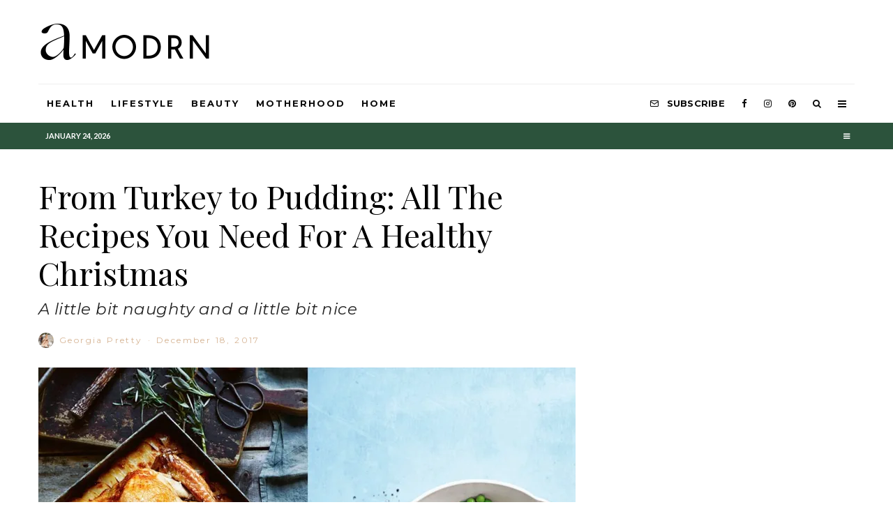

--- FILE ---
content_type: text/html; charset=UTF-8
request_url: https://amodrn.com/recipes-need-make-holiday-healthy-one/
body_size: 27451
content:
<!DOCTYPE html>
<html lang="en-US">
<head>
	<meta charset="UTF-8">
			<meta name="viewport" content="width=device-width, initial-scale=1">
		<link rel="profile" href="https://gmpg.org/xfn/11">
		<meta name="theme-color" content="#2c533c">
	<title>From Turkey to Pudding: All The Recipes You Need For A Healthy Christmas &#8211; Amodrn</title>
<meta name='robots' content='max-image-preview:large' />
<script type='application/javascript'>console.log('PixelYourSite Free version 9.3.8.1');</script>
<link rel='dns-prefetch' href='//js.hs-scripts.com' />
<link rel='dns-prefetch' href='//stats.wp.com' />
<link rel='dns-prefetch' href='//fonts.googleapis.com' />
<link rel='dns-prefetch' href='//i0.wp.com' />
<link rel='dns-prefetch' href='//v0.wordpress.com' />
<link rel="alternate" type="application/rss+xml" title="Amodrn &raquo; Feed" href="https://amodrn.com/feed/" />
<link rel="alternate" type="application/rss+xml" title="Amodrn &raquo; Comments Feed" href="https://amodrn.com/comments/feed/" />
<link rel="alternate" type="application/rss+xml" title="Amodrn &raquo; From Turkey to Pudding: All The Recipes You Need For A Healthy Christmas Comments Feed" href="https://amodrn.com/recipes-need-make-holiday-healthy-one/feed/" />
<script type="text/javascript">
window._wpemojiSettings = {"baseUrl":"https:\/\/s.w.org\/images\/core\/emoji\/14.0.0\/72x72\/","ext":".png","svgUrl":"https:\/\/s.w.org\/images\/core\/emoji\/14.0.0\/svg\/","svgExt":".svg","source":{"concatemoji":"https:\/\/amodrn.com\/wp-includes\/js\/wp-emoji-release.min.js?ver=6.2.8"}};
/*! This file is auto-generated */
!function(e,a,t){var n,r,o,i=a.createElement("canvas"),p=i.getContext&&i.getContext("2d");function s(e,t){p.clearRect(0,0,i.width,i.height),p.fillText(e,0,0);e=i.toDataURL();return p.clearRect(0,0,i.width,i.height),p.fillText(t,0,0),e===i.toDataURL()}function c(e){var t=a.createElement("script");t.src=e,t.defer=t.type="text/javascript",a.getElementsByTagName("head")[0].appendChild(t)}for(o=Array("flag","emoji"),t.supports={everything:!0,everythingExceptFlag:!0},r=0;r<o.length;r++)t.supports[o[r]]=function(e){if(p&&p.fillText)switch(p.textBaseline="top",p.font="600 32px Arial",e){case"flag":return s("\ud83c\udff3\ufe0f\u200d\u26a7\ufe0f","\ud83c\udff3\ufe0f\u200b\u26a7\ufe0f")?!1:!s("\ud83c\uddfa\ud83c\uddf3","\ud83c\uddfa\u200b\ud83c\uddf3")&&!s("\ud83c\udff4\udb40\udc67\udb40\udc62\udb40\udc65\udb40\udc6e\udb40\udc67\udb40\udc7f","\ud83c\udff4\u200b\udb40\udc67\u200b\udb40\udc62\u200b\udb40\udc65\u200b\udb40\udc6e\u200b\udb40\udc67\u200b\udb40\udc7f");case"emoji":return!s("\ud83e\udef1\ud83c\udffb\u200d\ud83e\udef2\ud83c\udfff","\ud83e\udef1\ud83c\udffb\u200b\ud83e\udef2\ud83c\udfff")}return!1}(o[r]),t.supports.everything=t.supports.everything&&t.supports[o[r]],"flag"!==o[r]&&(t.supports.everythingExceptFlag=t.supports.everythingExceptFlag&&t.supports[o[r]]);t.supports.everythingExceptFlag=t.supports.everythingExceptFlag&&!t.supports.flag,t.DOMReady=!1,t.readyCallback=function(){t.DOMReady=!0},t.supports.everything||(n=function(){t.readyCallback()},a.addEventListener?(a.addEventListener("DOMContentLoaded",n,!1),e.addEventListener("load",n,!1)):(e.attachEvent("onload",n),a.attachEvent("onreadystatechange",function(){"complete"===a.readyState&&t.readyCallback()})),(e=t.source||{}).concatemoji?c(e.concatemoji):e.wpemoji&&e.twemoji&&(c(e.twemoji),c(e.wpemoji)))}(window,document,window._wpemojiSettings);
</script>
<style type="text/css">
img.wp-smiley,
img.emoji {
	display: inline !important;
	border: none !important;
	box-shadow: none !important;
	height: 1em !important;
	width: 1em !important;
	margin: 0 0.07em !important;
	vertical-align: -0.1em !important;
	background: none !important;
	padding: 0 !important;
}
</style>
	<link rel='stylesheet' id='wp-block-library-css' href='https://amodrn.com/wp-includes/css/dist/block-library/style.min.css?ver=6.2.8' type='text/css' media='all' />
<style id='wp-block-library-inline-css' type='text/css'>
.has-text-align-justify{text-align:justify;}
</style>
<link rel='stylesheet' id='jetpack-videopress-video-block-view-css' href='https://amodrn.com/wp-content/plugins/jetpack/jetpack_vendor/automattic/jetpack-videopress/build/block-editor/blocks/video/view.css?minify=false&#038;ver=34ae973733627b74a14e' type='text/css' media='all' />
<link rel='stylesheet' id='mediaelement-css' href='https://amodrn.com/wp-includes/js/mediaelement/mediaelementplayer-legacy.min.css?ver=4.2.17' type='text/css' media='all' />
<link rel='stylesheet' id='wp-mediaelement-css' href='https://amodrn.com/wp-includes/js/mediaelement/wp-mediaelement.min.css?ver=6.2.8' type='text/css' media='all' />
<link rel='stylesheet' id='lets-review-style-css-css' href='https://amodrn.com/wp-content/plugins/lets-review/admin/blocks/dist/blocks.style.build.css?ver=3.1.7' type='text/css' media='all' />
<link rel='stylesheet' id='lets-info-up-style-css-css' href='https://amodrn.com/wp-content/plugins/lets-info-up/admin/block/dist/blocks.style.build.css?ver=1.3.1' type='text/css' media='all' />
<link rel='stylesheet' id='mpp_gutenberg-css' href='https://amodrn.com/wp-content/plugins/metronet-profile-picture/dist/blocks.style.build.css?ver=2.6.0' type='text/css' media='all' />
<link rel='stylesheet' id='classic-theme-styles-css' href='https://amodrn.com/wp-includes/css/classic-themes.min.css?ver=6.2.8' type='text/css' media='all' />
<style id='global-styles-inline-css' type='text/css'>
body{--wp--preset--color--black: #000000;--wp--preset--color--cyan-bluish-gray: #abb8c3;--wp--preset--color--white: #ffffff;--wp--preset--color--pale-pink: #f78da7;--wp--preset--color--vivid-red: #cf2e2e;--wp--preset--color--luminous-vivid-orange: #ff6900;--wp--preset--color--luminous-vivid-amber: #fcb900;--wp--preset--color--light-green-cyan: #7bdcb5;--wp--preset--color--vivid-green-cyan: #00d084;--wp--preset--color--pale-cyan-blue: #8ed1fc;--wp--preset--color--vivid-cyan-blue: #0693e3;--wp--preset--color--vivid-purple: #9b51e0;--wp--preset--gradient--vivid-cyan-blue-to-vivid-purple: linear-gradient(135deg,rgba(6,147,227,1) 0%,rgb(155,81,224) 100%);--wp--preset--gradient--light-green-cyan-to-vivid-green-cyan: linear-gradient(135deg,rgb(122,220,180) 0%,rgb(0,208,130) 100%);--wp--preset--gradient--luminous-vivid-amber-to-luminous-vivid-orange: linear-gradient(135deg,rgba(252,185,0,1) 0%,rgba(255,105,0,1) 100%);--wp--preset--gradient--luminous-vivid-orange-to-vivid-red: linear-gradient(135deg,rgba(255,105,0,1) 0%,rgb(207,46,46) 100%);--wp--preset--gradient--very-light-gray-to-cyan-bluish-gray: linear-gradient(135deg,rgb(238,238,238) 0%,rgb(169,184,195) 100%);--wp--preset--gradient--cool-to-warm-spectrum: linear-gradient(135deg,rgb(74,234,220) 0%,rgb(151,120,209) 20%,rgb(207,42,186) 40%,rgb(238,44,130) 60%,rgb(251,105,98) 80%,rgb(254,248,76) 100%);--wp--preset--gradient--blush-light-purple: linear-gradient(135deg,rgb(255,206,236) 0%,rgb(152,150,240) 100%);--wp--preset--gradient--blush-bordeaux: linear-gradient(135deg,rgb(254,205,165) 0%,rgb(254,45,45) 50%,rgb(107,0,62) 100%);--wp--preset--gradient--luminous-dusk: linear-gradient(135deg,rgb(255,203,112) 0%,rgb(199,81,192) 50%,rgb(65,88,208) 100%);--wp--preset--gradient--pale-ocean: linear-gradient(135deg,rgb(255,245,203) 0%,rgb(182,227,212) 50%,rgb(51,167,181) 100%);--wp--preset--gradient--electric-grass: linear-gradient(135deg,rgb(202,248,128) 0%,rgb(113,206,126) 100%);--wp--preset--gradient--midnight: linear-gradient(135deg,rgb(2,3,129) 0%,rgb(40,116,252) 100%);--wp--preset--duotone--dark-grayscale: url('#wp-duotone-dark-grayscale');--wp--preset--duotone--grayscale: url('#wp-duotone-grayscale');--wp--preset--duotone--purple-yellow: url('#wp-duotone-purple-yellow');--wp--preset--duotone--blue-red: url('#wp-duotone-blue-red');--wp--preset--duotone--midnight: url('#wp-duotone-midnight');--wp--preset--duotone--magenta-yellow: url('#wp-duotone-magenta-yellow');--wp--preset--duotone--purple-green: url('#wp-duotone-purple-green');--wp--preset--duotone--blue-orange: url('#wp-duotone-blue-orange');--wp--preset--font-size--small: 13px;--wp--preset--font-size--medium: 20px;--wp--preset--font-size--large: 36px;--wp--preset--font-size--x-large: 42px;--wp--preset--spacing--20: 0.44rem;--wp--preset--spacing--30: 0.67rem;--wp--preset--spacing--40: 1rem;--wp--preset--spacing--50: 1.5rem;--wp--preset--spacing--60: 2.25rem;--wp--preset--spacing--70: 3.38rem;--wp--preset--spacing--80: 5.06rem;--wp--preset--shadow--natural: 6px 6px 9px rgba(0, 0, 0, 0.2);--wp--preset--shadow--deep: 12px 12px 50px rgba(0, 0, 0, 0.4);--wp--preset--shadow--sharp: 6px 6px 0px rgba(0, 0, 0, 0.2);--wp--preset--shadow--outlined: 6px 6px 0px -3px rgba(255, 255, 255, 1), 6px 6px rgba(0, 0, 0, 1);--wp--preset--shadow--crisp: 6px 6px 0px rgba(0, 0, 0, 1);}:where(.is-layout-flex){gap: 0.5em;}body .is-layout-flow > .alignleft{float: left;margin-inline-start: 0;margin-inline-end: 2em;}body .is-layout-flow > .alignright{float: right;margin-inline-start: 2em;margin-inline-end: 0;}body .is-layout-flow > .aligncenter{margin-left: auto !important;margin-right: auto !important;}body .is-layout-constrained > .alignleft{float: left;margin-inline-start: 0;margin-inline-end: 2em;}body .is-layout-constrained > .alignright{float: right;margin-inline-start: 2em;margin-inline-end: 0;}body .is-layout-constrained > .aligncenter{margin-left: auto !important;margin-right: auto !important;}body .is-layout-constrained > :where(:not(.alignleft):not(.alignright):not(.alignfull)){max-width: var(--wp--style--global--content-size);margin-left: auto !important;margin-right: auto !important;}body .is-layout-constrained > .alignwide{max-width: var(--wp--style--global--wide-size);}body .is-layout-flex{display: flex;}body .is-layout-flex{flex-wrap: wrap;align-items: center;}body .is-layout-flex > *{margin: 0;}:where(.wp-block-columns.is-layout-flex){gap: 2em;}.has-black-color{color: var(--wp--preset--color--black) !important;}.has-cyan-bluish-gray-color{color: var(--wp--preset--color--cyan-bluish-gray) !important;}.has-white-color{color: var(--wp--preset--color--white) !important;}.has-pale-pink-color{color: var(--wp--preset--color--pale-pink) !important;}.has-vivid-red-color{color: var(--wp--preset--color--vivid-red) !important;}.has-luminous-vivid-orange-color{color: var(--wp--preset--color--luminous-vivid-orange) !important;}.has-luminous-vivid-amber-color{color: var(--wp--preset--color--luminous-vivid-amber) !important;}.has-light-green-cyan-color{color: var(--wp--preset--color--light-green-cyan) !important;}.has-vivid-green-cyan-color{color: var(--wp--preset--color--vivid-green-cyan) !important;}.has-pale-cyan-blue-color{color: var(--wp--preset--color--pale-cyan-blue) !important;}.has-vivid-cyan-blue-color{color: var(--wp--preset--color--vivid-cyan-blue) !important;}.has-vivid-purple-color{color: var(--wp--preset--color--vivid-purple) !important;}.has-black-background-color{background-color: var(--wp--preset--color--black) !important;}.has-cyan-bluish-gray-background-color{background-color: var(--wp--preset--color--cyan-bluish-gray) !important;}.has-white-background-color{background-color: var(--wp--preset--color--white) !important;}.has-pale-pink-background-color{background-color: var(--wp--preset--color--pale-pink) !important;}.has-vivid-red-background-color{background-color: var(--wp--preset--color--vivid-red) !important;}.has-luminous-vivid-orange-background-color{background-color: var(--wp--preset--color--luminous-vivid-orange) !important;}.has-luminous-vivid-amber-background-color{background-color: var(--wp--preset--color--luminous-vivid-amber) !important;}.has-light-green-cyan-background-color{background-color: var(--wp--preset--color--light-green-cyan) !important;}.has-vivid-green-cyan-background-color{background-color: var(--wp--preset--color--vivid-green-cyan) !important;}.has-pale-cyan-blue-background-color{background-color: var(--wp--preset--color--pale-cyan-blue) !important;}.has-vivid-cyan-blue-background-color{background-color: var(--wp--preset--color--vivid-cyan-blue) !important;}.has-vivid-purple-background-color{background-color: var(--wp--preset--color--vivid-purple) !important;}.has-black-border-color{border-color: var(--wp--preset--color--black) !important;}.has-cyan-bluish-gray-border-color{border-color: var(--wp--preset--color--cyan-bluish-gray) !important;}.has-white-border-color{border-color: var(--wp--preset--color--white) !important;}.has-pale-pink-border-color{border-color: var(--wp--preset--color--pale-pink) !important;}.has-vivid-red-border-color{border-color: var(--wp--preset--color--vivid-red) !important;}.has-luminous-vivid-orange-border-color{border-color: var(--wp--preset--color--luminous-vivid-orange) !important;}.has-luminous-vivid-amber-border-color{border-color: var(--wp--preset--color--luminous-vivid-amber) !important;}.has-light-green-cyan-border-color{border-color: var(--wp--preset--color--light-green-cyan) !important;}.has-vivid-green-cyan-border-color{border-color: var(--wp--preset--color--vivid-green-cyan) !important;}.has-pale-cyan-blue-border-color{border-color: var(--wp--preset--color--pale-cyan-blue) !important;}.has-vivid-cyan-blue-border-color{border-color: var(--wp--preset--color--vivid-cyan-blue) !important;}.has-vivid-purple-border-color{border-color: var(--wp--preset--color--vivid-purple) !important;}.has-vivid-cyan-blue-to-vivid-purple-gradient-background{background: var(--wp--preset--gradient--vivid-cyan-blue-to-vivid-purple) !important;}.has-light-green-cyan-to-vivid-green-cyan-gradient-background{background: var(--wp--preset--gradient--light-green-cyan-to-vivid-green-cyan) !important;}.has-luminous-vivid-amber-to-luminous-vivid-orange-gradient-background{background: var(--wp--preset--gradient--luminous-vivid-amber-to-luminous-vivid-orange) !important;}.has-luminous-vivid-orange-to-vivid-red-gradient-background{background: var(--wp--preset--gradient--luminous-vivid-orange-to-vivid-red) !important;}.has-very-light-gray-to-cyan-bluish-gray-gradient-background{background: var(--wp--preset--gradient--very-light-gray-to-cyan-bluish-gray) !important;}.has-cool-to-warm-spectrum-gradient-background{background: var(--wp--preset--gradient--cool-to-warm-spectrum) !important;}.has-blush-light-purple-gradient-background{background: var(--wp--preset--gradient--blush-light-purple) !important;}.has-blush-bordeaux-gradient-background{background: var(--wp--preset--gradient--blush-bordeaux) !important;}.has-luminous-dusk-gradient-background{background: var(--wp--preset--gradient--luminous-dusk) !important;}.has-pale-ocean-gradient-background{background: var(--wp--preset--gradient--pale-ocean) !important;}.has-electric-grass-gradient-background{background: var(--wp--preset--gradient--electric-grass) !important;}.has-midnight-gradient-background{background: var(--wp--preset--gradient--midnight) !important;}.has-small-font-size{font-size: var(--wp--preset--font-size--small) !important;}.has-medium-font-size{font-size: var(--wp--preset--font-size--medium) !important;}.has-large-font-size{font-size: var(--wp--preset--font-size--large) !important;}.has-x-large-font-size{font-size: var(--wp--preset--font-size--x-large) !important;}
.wp-block-navigation a:where(:not(.wp-element-button)){color: inherit;}
:where(.wp-block-columns.is-layout-flex){gap: 2em;}
.wp-block-pullquote{font-size: 1.5em;line-height: 1.6;}
</style>
<link rel='stylesheet' id='lets-review-css' href='https://amodrn.com/wp-content/plugins/lets-review/assets/css/style.min.css?ver=3.1.7' type='text/css' media='all' />
<link rel='stylesheet' id='font-awesome-css' href='https://amodrn.com/wp-content/plugins/lets-review/assets/fonts/fontawesome/css/fontawesome.min.css?ver=3.1.7' type='text/css' media='all' />
<link rel='stylesheet' id='font-awesome-regular-css' href='https://amodrn.com/wp-content/plugins/lets-review/assets/fonts/fontawesome/css/regular.min.css?ver=3.1.7' type='text/css' media='all' />
<link rel='stylesheet' id='font-awesome-solid-css' href='https://amodrn.com/wp-content/plugins/lets-review/assets/fonts/fontawesome/css/solid.min.css?ver=3.1.7' type='text/css' media='all' />
<link rel='stylesheet' id='lets-social-count-css' href='https://amodrn.com/wp-content/plugins/lets-social-count/assets/css/style.css?ver=1.1' type='text/css' media='all' />
<link rel='stylesheet' id='lets-info-up-css' href='https://amodrn.com/wp-content/plugins/lets-info-up/frontend/css/style.min.css?ver=1.3.1' type='text/css' media='all' />
<link rel='stylesheet' id='lets-live-blog-css' href='https://amodrn.com/wp-content/plugins/lets-live-blog/frontend/css/style.min.css?ver=1.1.1' type='text/css' media='all' />
<link rel='stylesheet' id='lets-live-blog-icons-css' href='https://amodrn.com/wp-content/plugins/lets-live-blog/frontend/css/fonts/style.css?ver=1.1.1' type='text/css' media='all' />
<link rel='stylesheet' id='zeen-style-css' href='https://amodrn.com/wp-content/themes/zeen/assets/css/style.min.css?ver=3.7.3' type='text/css' media='all' />
<style id='zeen-style-inline-css' type='text/css'>
.content-bg, .block-skin-5:not(.skin-inner), .block-skin-5.skin-inner > .tipi-row-inner-style, .article-layout-skin-1.title-cut-bl .hero-wrap .meta:before, .article-layout-skin-1.title-cut-bc .hero-wrap .meta:before, .article-layout-skin-1.title-cut-bl .hero-wrap .share-it:before, .article-layout-skin-1.title-cut-bc .hero-wrap .share-it:before, .standard-archive .page-header, .skin-dark .flickity-viewport { background: #ffffff;}.site-inner { background-color: #ffffff; }.splitter svg g { fill: #ffffff; }.inline-post .block article .title { font-size: 20px;}.logo-fallback { font-size: 30px;}input[type=submit], button, .tipi-button,.button,.wpcf7-submit,.button__back__home{ font-size: 14px;}.widget-title { font-size:13px;}.breadcrumbs { font-size:10px;}.fontfam-1 {
		font-family: 'Montserrat'!important;
		letter-spacing:0.02em;}input[type=submit], button, .tipi-button,.button,.wpcf7-submit,.button__back__home,.body-f1, .quotes-f1 blockquote, .quotes-f1 q, .by-f1 .byline, .sub-f1 .subtitle, .wh-f1 .widget-title, .headings-f1 h1, .headings-f1 .price, .headings-f1 h2, .headings-f1 h3, .headings-f1 h4, .headings-f1 h5, .headings-f1 h6, .font-1, div.jvectormap-tip {font-family:'Montserrat';letter-spacing: 0.02em;font-weight: 700;}.fontfam-2 { font-family:'Lato'!important;
		letter-spacing:0em;}.body-f2, .quotes-f2 blockquote, .quotes-f2 q, .by-f2 .byline, .sub-f2 .subtitle, .wh-f2 .widget-title, .headings-f2 h1, .headings-f2 h2, .headings-f2 h3, .headings-f2 h4, .headings-f2 h5, .headings-f2 h6, .font-2 {font-family:'Lato';letter-spacing: 0em;font-weight: 400;}.fontfam-3 { font-family:'Playfair Display'!important;
		letter-spacing:0.02em;}.body-f3, .quotes-f3 blockquote, .quotes-f3 q, .by-f3 .byline, .sub-f3 .subtitle, .wh-f3 .widget-title, .headings-f3 h1, .headings-f3 h2, .headings-f3 h3, .headings-f3 h4, .headings-f3 h5, .headings-f3 h6, .font-3 {font-family:'Playfair Display';letter-spacing: 0.02em;font-weight: 400;}.tipi-row, .tipi-builder-on .contents-wrap > p { max-width: 1230px ; }.single .site-content .tipi-row { max-width: 1230px ; }.current-date { color: #ffffff }.global-accent-border { border-color: #2c533c; }.trending-accent-border { border-color: #cdab81; }.trending-accent-bg { border-color: #cdab81; }.custom-button__fill-2.tipi-button.block-loader { border-color: #2c533c; color: #2c533c; }.custom-button__fill-2.tipi-button.block-loader:hover { border-color: #3a3a3a; }.tipi-button.block-loader { color: #000000!important; }.wpcf7-submit { background: #18181e; }.wpcf7-submit:hover { background: #111; }.global-accent-bg, .icon-base-2:hover .icon-bg, #progress { background-color: #2c533c; }.global-accent-text, .mm-submenu-2 .mm-51 .menu-wrap > .sub-menu > li > a { color: #2c533c; }body { color:#262626;}.excerpt { color:#262626;}.mode--alt--b .excerpt { color:#888!important;}.read-more-wrap { color:#767676;}.logo-fallback a { color:#000!important;}.site-mob-header .logo-fallback a { color:#000!important;}blockquote:not(.comment-excerpt) { color:#2c533c;}.mode--alt--b blockquote:not(.comment-excerpt), .mode--alt--b .block-skin-0.block-wrap-quote .block-wrap-quote blockquote:not(.comment-excerpt), .mode--alt--b .block-skin-0.block-wrap-quote .block-wrap-quote blockquote:not(.comment-excerpt) span { color:#fff!important;}.byline, .byline a { color:#d6b494;}.mode--alt--b .block-wrap-classic .byline, .mode--alt--b .block-wrap-classic .byline a, .mode--alt--b .block-wrap-thumbnail .byline, .mode--alt--b .block-wrap-thumbnail .byline a { color:#d6b494;}.preview-classic .meta .title, .preview-thumbnail .meta .title { color:#111111;}h1, h2, h3, h4, h5, h6, .block-title { color:#000000;}.sidebar-widget  .widget-title { color:#111111!important;}.link-color-wrap a, .woocommerce-Tabs-panel--description a { color: #333333; }.mode--alt--b .link-color-wrap a, .mode--alt--b .woocommerce-Tabs-panel--description a { color: #888888; }.copyright { color: #555555; }.link-color-wrap a:hover { color: #000000; }.mode--alt--b .link-color-wrap a:hover { color: #555; }body {font-size: 16px;line-height:1.6666666666667; }.meta .excerpt .read-more-wrap {font-size: 11px;line-height:1.6666666666667; }.preview-grid .read-more-wrap {font-size: 11px; }.tipi-button.block-loader, .wpcf7-submit { font-weight: 700;}.subtitle {font-style:italic;}blockquote {font-style:italic;}.secondary-wrap .horizontal-menu, .secondary-wrap .menu-item, .secondary-wrap .menu-icon span {font-weight: 700;}.footer-lower-area, .footer-lower-area .menu-item, .footer-lower-area .menu-icon span {font-weight: 700;}.logo-fallback { letter-spacing:0em;}.site h1 { letter-spacing:0em;}.site h2 { letter-spacing:0em;}.site h3 { letter-spacing:0em;}.byline .byline-part { letter-spacing:0.2em;}.site blockquote { letter-spacing:0em;}.main-navigation li { letter-spacing:0.15em;}.secondary-wrap li { letter-spacing:0em;}.footer-navigation li { letter-spacing:0em;}body { letter-spacing:0em;}.copyright { letter-spacing:0em;}.widget-title { letter-spacing:-0.1em!important;}.read-more { letter-spacing:-0.1em;}input[type=submit], button, .tipi-button,.button,.wpcf7-submit,.button__back__home { letter-spacing:-0.04em;}.block-wrap-grid .title { letter-spacing: 0em; }.block-wrap-grid .tipi-s-typo .title-wrap .title, .block-92 .block-piece-2 article .title-wrap .title, .block-94 .block-piece-2 .tipi-xs-6 .title-wrap .title { font-size: 18px; }.block-wrap-grid .tipi-m-typo .title-wrap .title, .block-wrap-grid .tipi-l-typo .title-wrap .title, .block-wrap-grid .tipi-xl-typo .title-wrap .title, .block-94 .block-piece-2 .tipi-xs-12 .title-wrap .title, .zeen-col--wide .block-wrap-grid:not(.block-wrap-81):not(.block-wrap-82) .tipi-m-typo .title-wrap .title { font-size: 24px; }.zeen-col--wide .block-wrap-grid .tipi-l-typo .title, .zeen-col--wide .block-wrap-grid .tipi-xl-typo .title { font-size: 24px !important; }input[type=submit], button, .tipi-button,.button,.wpcf7-submit,.button__back__home{ text-transform: uppercase; }.entry-title{ text-transform: none; }.logo-fallback{ text-transform: none; }.block-wrap-slider .title-wrap .title{ text-transform: none; }.block-wrap-grid .title-wrap .title, .tile-design-4 .meta .title-wrap .title{ text-transform: none; }.block-wrap-classic .title-wrap .title{ text-transform: none; }.block-title{ text-transform: none; }.meta .excerpt .read-more{ text-transform: uppercase; }.preview-grid .read-more{ text-transform: uppercase; }.block-subtitle{ text-transform: none; }.byline{ text-transform: none; }.widget-title{ text-transform: uppercase; }.main-navigation, .main-navigation .menu-icon span{ text-transform: uppercase; }.secondary-wrap, .secondary-wrap .menu-icon span{ text-transform: uppercase; }.footer-lower-area .menu-item, .footer-lower-area .menu-icon span{ text-transform: uppercase; }.single-content .entry-content h1, .single-content .entry-content h2, .single-content .entry-content h3, .single-content .entry-content h4, .single-content .entry-content h5, .single-content .entry-content h6, .meta__full h1, .meta__full h2, .meta__full h3, .meta__full h4, .meta__full h5, .bbp__thread__title{ text-transform: none; }.mm-submenu-2 .mm-11 .menu-wrap > *, .mm-submenu-2 .mm-31 .menu-wrap > *, .mm-submenu-2 .mm-21 .menu-wrap > *, .mm-submenu-2 .mm-51 .menu-wrap > *  { border-top: 3px solid transparent; }.separation-border { margin-bottom: 20px; }.block-wrap-classic .inf-spacer + .block:not(.block-62) { margin-top: 20px; }.separation-border-v { background: #eeeeee;}.separation-border-v { height: calc( 100% -  20px - 1px); }@media only screen and (max-width: 480px) {.separation-border { margin-bottom: 30px;}}.grid-spacing { border-top-width: 4px; }.sidebar-wrap .sidebar { padding-right: 30px; padding-left: 30px; padding-top:0px; padding-bottom:0px; }.sidebar-left .sidebar-wrap .sidebar { padding-right: 30px; padding-left: 30px; }.preview-thumbnail .mask {
		-webkit-flex: 0 0 70px;
		-ms-flex: 0 0 70px;
		flex: 0 0 70px;
		width: 70px;
	}@media only screen and (min-width: 481px) {.block-wrap-grid .block-title-area { margin-bottom: -4px; }.block-wrap-92 .tipi-row-inner-box { margin-top: -4px; }.block-wrap-grid .only-filters { top: 4px; }.split-1:not(.preview-thumbnail) .mask {
		-webkit-flex: 0 0 calc( 45% - 15px);
		-ms-flex: 0 0 calc( 45% - 15px);
		flex: 0 0 calc( 45% - 15px);
		width: calc( 45% - 15px);
	}.split-1.preview-1:not(.article-window):not(.preview-thumbnail):not(.shape-s):not(.shape-p) .mask { padding-bottom:28%; }.split-1.preview-1.shape-s:not(.article-window):not(.preview-thumbnail) .mask { padding-bottom:calc(45% - 15px); }.split-1.preview-1.shape-p:not(.article-window):not(.preview-thumbnail) .mask { padding-bottom:calc(58.252427184466% - 15px); }.grid-spacing { border-right-width: 4px; }.block-wrap-grid:not(.block-wrap-81) .block { width: calc( 100% + 4px ); }.slider-spacing { margin-right: 6px;}}@media only screen and (min-width: 768px) {.hero-meta.tipi-m-typo .title { font-size: 46px; }.hero-meta.tipi-m-typo .subtitle { font-size: 23px; }.title-contrast .hero-wrap { height: calc( 100vh - 104px ); }.tipi-xs-typo .title  { font-size: 19px; }.tipi-s-typo .title, .ppl-s-3 .tipi-s-typo .title, .zeen-col--wide .ppl-s-3 .tipi-s-typo .title, .preview-1 .title, .preview-21 .title  { font-size: 24px;}.block-col-self .block-71 .tipi-s-typo .title { font-size: 18px; }.block-wrap-classic .tipi-m-typo .title-wrap .title { font-size: 30px; }.zeen-col--narrow .block-wrap-classic .tipi-m-typo .title-wrap .title { font-size: 18px; }.block-col-self .preview-2 .title { font-size: 44px; }.sub-menu a:not(.tipi-button) { font-size: 12px;}.footer-widget-wrap {
		padding-top: 50px;
		padding-bottom: 50px;
	}.secondary-wrap .menu-padding, .secondary-wrap .ul-padding > li > a {
			padding-top: 10px;
			padding-bottom: 10px;
		}}@media only screen and (min-width: 1020px) {h1 { font-size: 50px; }h2 { font-size: 30px; }h3 { font-size: 23px; }h4 { font-size: 20px; }h5 { font-size: 16px; }.block-title, .page-title { font-size:40px;}.block-wrap-grid .tipi-xl-typo .title { font-size: 45px; }}@media only screen and (min-width: 1240px) {.block-wrap-grid .tipi-l-typo .title { font-size: 36px; }.align-fs .contents-wrap .video-wrap, .align-fs-center .aligncenter.size-full, .align-fs-center .wp-caption.aligncenter .size-full, .align-fs-center .tiled-gallery, .align-fs .alignwide { width: 1170px; }.align-fs .contents-wrap .video-wrap { height: 658px; }.has-bg .align-fs .contents-wrap .video-wrap, .has-bg .align-fs .alignwide, .has-bg .align-fs-center .aligncenter.size-full, .has-bg .align-fs-center .wp-caption.aligncenter .size-full, .has-bg .align-fs-center .tiled-gallery { width: 1230px; }.has-bg .align-fs .contents-wrap .video-wrap { height: 691px; }.align-pull .alignleft.size-thumbnail, .align-pull .alignright.size-thumbnail { width: 100px; }.align-pull .alignleft.wp-caption, .align-pull .alignright.wp-caption { width: 100px!important; }.align-pull .alignleft.size-thumbnail, .align-pull .alignleft.wp-caption { margin-left: -50px; }.align-pull .alignright.size-thumbnail, .align-pull .alignright.wp-caption { margin-right: -50px; }.align-pull .alignleft.size-medium, .align-pull .alignright.size-medium { width: 300px; }.align-pull .alignleft.wp-caption, .align-pull .alignright.wp-caption { width: 300px!important; }.align-pull .alignleft.size-medium, .align-pull .alignleft.wp-caption { margin-left: -150px; }.align-pull .alignright.size-medium, .align-pull .alignright.wp-caption { margin-right: -150px; }.align-pull .alignleft.size-large, .align-pull .alignright.size-large { width: 300px; }.align-pull .alignleft.wp-caption, .align-pull .alignright.wp-caption { width: 300px!important; }.align-pull .alignleft.size-large, .align-pull .alignleft.wp-caption { margin-left: -150px; }.align-pull .alignright.size-large, .align-pull .alignright.wp-caption { margin-right: -150px; }.align-pull .alignleft.size-full { margin-left: -150px; }.align-pull .alignright.size-full { margin-right: -150px; }body { font-size: 17px; }}.main-menu-bar-color-1 .current-menu-item > a, .main-menu-bar-color-1 .menu-main-menu > .dropper.active:not(.current-menu-item) > a { background-color: #2c533c;}.byline { font-size: 12px; }.footer-block-links a { font-size: 8px; }.site-header a { color: #0a0a0a; }.site-skin-3.content-subscribe, .site-skin-3.content-subscribe .subtitle, .site-skin-3.content-subscribe input, .site-skin-3.content-subscribe h2 { color: #0a0a0a; } .site-skin-3.content-subscribe input[type="email"] { border-color: #0a0a0a; }.mob-menu-wrap a { color: #ffffff; }.content-area .zeen-widget { border: 0 #ddd solid ; border-width: 0 0 1px 0; }.content-area .zeen-widget { padding:0px 0px 30px; }.grid-image-1 .mask-overlay { background-color: #1a1d1e ; }.with-fi.preview-grid,.with-fi.preview-grid .byline,.with-fi.preview-grid .subtitle, .with-fi.preview-grid a { color: #fff; }.preview-grid .mask-overlay { opacity: 0.2 ; }@media (pointer: fine) {.preview-grid:hover .mask-overlay { opacity: 0.6 ; }}.slider-image-1 .mask-overlay { background-color: #ffffff ; }.with-fi.preview-slider,.with-fi.preview-slider .byline,.with-fi.preview-slider .subtitle, .with-fi.preview-slider a { color: #000000; }.preview-slider .mask-overlay { opacity: 0 ; }@media (pointer: fine) {.with-fi.preview-slider:hover, .with-fi.preview-slider:hover .byline,.with-fi.preview-slider:hover .subtitle, .with-fi.preview-slider:hover a { color: #fff; }}.logo-footer .logo-subtitle { color: #ffffff; }.site-footer .bg-area-inner, .site-footer .bg-area-inner .woo-product-rating span { background-color: #191919; }.site-footer .bg-area-inner .background { background-image: none; opacity: 1; }.footer-lower-area { color: #fcfcfc; }.to-top-2 a { border-color: #fcfcfc; }.to-top-2 i:after { background: #fcfcfc; }.site-footer .bg-area-inner,.site-footer .bg-area-inner .byline,.site-footer .bg-area-inner a,.site-footer .bg-area-inner .widget_search form *,.site-footer .bg-area-inner h3,.site-footer .bg-area-inner .widget-title { color:#fcfcfc; }.site-footer .bg-area-inner .tipi-spin.tipi-row-inner-style:before { border-color:#fcfcfc; }.site-footer .footer-widget-bg-area, .site-footer .footer-widget-bg-area .woo-product-rating span { background-color: #2c533c; }.site-footer .footer-widget-bg-area .background { background-image: none; opacity: 1; }.site-footer .footer-widget-bg-area .block-skin-0 .tipi-arrow { color:#ffffff; border-color:#ffffff; }.site-footer .footer-widget-bg-area .block-skin-0 .tipi-arrow i:after{ background:#ffffff; }.site-footer .footer-widget-bg-area,.site-footer .footer-widget-bg-area .byline,.site-footer .footer-widget-bg-area a,.site-footer .footer-widget-bg-area .widget_search form *,.site-footer .footer-widget-bg-area h3,.site-footer .footer-widget-bg-area .widget-title { color:#ffffff; }.site-footer .footer-widget-bg-area .tipi-spin.tipi-row-inner-style:before { border-color:#ffffff; }.content-subscribe .bg-area, .content-subscribe .bg-area .woo-product-rating span { background-color: #f4f2f0; }.content-subscribe .bg-area .background { background-image: none; opacity: 1; }.content-subscribe .bg-area,.content-subscribe .bg-area .byline,.content-subscribe .bg-area a,.content-subscribe .bg-area .widget_search form *,.content-subscribe .bg-area h3,.content-subscribe .bg-area .widget-title { color:#0a0a0a; }.content-subscribe .bg-area .tipi-spin.tipi-row-inner-style:before { border-color:#0a0a0a; }.slide-in-menu .bg-area, .slide-in-menu .bg-area .woo-product-rating span { background-color: #0a0a0a; }.slide-in-menu .bg-area .background { background-image: none; opacity: 1; }.slide-in-menu,.slide-in-menu .bg-area a,.slide-in-menu .bg-area .widget-title, .slide-in-menu .cb-widget-design-1 .cb-score { color:#fff; }.slide-in-menu form { border-color:#fff; }.slide-in-menu .bg-area .mc4wp-form-fields input[type="email"], #subscribe-submit input[type="email"], .subscribe-wrap input[type="email"],.slide-in-menu .bg-area .mc4wp-form-fields input[type="text"], #subscribe-submit input[type="text"], .subscribe-wrap input[type="text"] { border-bottom-color:#fff; }.mob-menu-wrap .bg-area, .mob-menu-wrap .bg-area .woo-product-rating span { background-color: #2c533c; }.mob-menu-wrap .bg-area .background { background-image: none; opacity: 1; }.mob-menu-wrap .bg-area,.mob-menu-wrap .bg-area .byline,.mob-menu-wrap .bg-area a,.mob-menu-wrap .bg-area .widget_search form *,.mob-menu-wrap .bg-area h3,.mob-menu-wrap .bg-area .widget-title { color:#ffffff; }.mob-menu-wrap .bg-area .tipi-spin.tipi-row-inner-style:before { border-color:#ffffff; }.content-subscribe-block .bg-area, .content-subscribe-block .bg-area .woo-product-rating span { background-color: #f4f2f0; }.content-subscribe-block .bg-area .background { background-image: none; opacity: 1; }.content-subscribe-block .bg-area,.content-subscribe-block .bg-area .byline,.content-subscribe-block .bg-area a,.content-subscribe-block .bg-area .widget_search form *,.content-subscribe-block .bg-area h3,.content-subscribe-block .bg-area .widget-title { color:#0a0a0a; }.content-subscribe-block .bg-area .tipi-spin.tipi-row-inner-style:before { border-color:#0a0a0a; }.footer-navigation { font-size: 11px;  }.main-navigation { font-size: 13px;  color: #0a0a0a; }.main-navigation .horizontal-menu>li>a { padding-left: 12px; padding-right: 12px; }#progress { background-color: #2c533c; }.main-navigation-border { border-top: 1px #eeeeee solid ; }.main-navigation .horizontal-menu .drop, .main-navigation .horizontal-menu > li > a {
			padding-top: 17px;
			padding-bottom: 17px;
		}.secondary-wrap .menu-bg-area { background-color: #2c533c; }.secondary-wrap-v .standard-drop>a,.secondary-wrap, .secondary-wrap a { font-size: 11px; color: #ffffff; }.secondary-wrap li a, .secondary-icons li a { padding-left: 7px; padding-right: 7px; }.mc4wp-form-fields input[type=submit], .mc4wp-form-fields button, #subscribe-submit input[type=submit], .subscribe-wrap input[type=submit] {color: #fff;background-color: #2c533c;}.site-mob-header:not(.site-mob-header-11) .header-padding .logo-main-wrap, .site-mob-header:not(.site-mob-header-11) .header-padding .icons-wrap a, .site-mob-header-11 .header-padding {
		padding-top: 17px;
		padding-bottom: 17px;
	}.site-header .header-padding {
		padding-top:0px;
		padding-bottom:0px;
	}.footer-upper-area {
		padding-top: 50px;
		padding-bottom: 50px;
	}.footer-lower-area {
		padding-top: 66px;
		padding-bottom: 62px;
	}
</style>
<link rel='stylesheet' id='zeen-child-style-css' href='https://amodrn.com/wp-content/themes/zeen-child/style.css?ver=3.7.3' type='text/css' media='all' />
<link rel='stylesheet' id='zeen-fonts-css' href='https://fonts.googleapis.com/css?family=Montserrat%3A700%2Citalic%2C400%7CLato%3A400%2C700%7CPlayfair+Display%3A400%2C700&#038;ver=6.2.8#038;subset=latin' type='text/css' media='all' />
<link rel='stylesheet' id='jetpack_css-css' href='https://amodrn.com/wp-content/plugins/jetpack/css/jetpack.css?ver=12.2' type='text/css' media='all' />
<script type='text/javascript' src='https://amodrn.com/wp-content/plugins/enable-jquery-migrate-helper/js/jquery/jquery-1.12.4-wp.js?ver=1.12.4-wp' id='jquery-core-js'></script>
<script type='text/javascript' src='https://amodrn.com/wp-content/plugins/enable-jquery-migrate-helper/js/jquery-migrate/jquery-migrate-1.4.1-wp.js?ver=1.4.1-wp' id='jquery-migrate-js'></script>
<!--[if IE]>
<script type='text/javascript' src='https://amodrn.com/wp-content/themes/zeen/assets/js/ie9.js?ver=3.7.3' id='zeen-ie9-js'></script>
<![endif]-->
<script type='text/javascript' src='https://amodrn.com/wp-content/plugins/pixelyoursite/dist/scripts/jquery.bind-first-0.2.3.min.js?ver=6.2.8' id='jquery-bind-first-js'></script>
<script type='text/javascript' src='https://amodrn.com/wp-content/plugins/pixelyoursite/dist/scripts/js.cookie-2.1.3.min.js?ver=2.1.3' id='js-cookie-pys-js'></script>
<script type='text/javascript' id='pys-js-extra'>
/* <![CDATA[ */
var pysOptions = {"staticEvents":[],"dynamicEvents":[],"triggerEvents":[],"triggerEventTypes":[],"debug":"","siteUrl":"https:\/\/amodrn.com","ajaxUrl":"https:\/\/amodrn.com\/wp-admin\/admin-ajax.php","ajax_event":"9c8ba5d00d","enable_remove_download_url_param":"1","cookie_duration":"7","last_visit_duration":"60","enable_success_send_form":"","gdpr":{"ajax_enabled":false,"all_disabled_by_api":false,"facebook_disabled_by_api":false,"analytics_disabled_by_api":false,"google_ads_disabled_by_api":false,"pinterest_disabled_by_api":false,"bing_disabled_by_api":false,"facebook_prior_consent_enabled":true,"analytics_prior_consent_enabled":true,"google_ads_prior_consent_enabled":null,"pinterest_prior_consent_enabled":true,"bing_prior_consent_enabled":true,"cookiebot_integration_enabled":false,"cookiebot_facebook_consent_category":"marketing","cookiebot_analytics_consent_category":"statistics","cookiebot_google_ads_consent_category":null,"cookiebot_pinterest_consent_category":"marketing","cookiebot_bing_consent_category":"marketing","consent_magic_integration_enabled":false,"real_cookie_banner_integration_enabled":false,"cookie_notice_integration_enabled":false,"cookie_law_info_integration_enabled":false},"woo":{"enabled":false},"edd":{"enabled":false}};
/* ]]> */
</script>
<script type='text/javascript' src='https://amodrn.com/wp-content/plugins/pixelyoursite/dist/scripts/public.js?ver=9.3.8.1' id='pys-js'></script>
<link rel="https://api.w.org/" href="https://amodrn.com/wp-json/" /><link rel="alternate" type="application/json" href="https://amodrn.com/wp-json/wp/v2/posts/88475" /><link rel="EditURI" type="application/rsd+xml" title="RSD" href="https://amodrn.com/xmlrpc.php?rsd" />
<link rel="wlwmanifest" type="application/wlwmanifest+xml" href="https://amodrn.com/wp-includes/wlwmanifest.xml" />
<meta name="generator" content="WordPress 6.2.8" />
<link rel="canonical" href="https://amodrn.com/recipes-need-make-holiday-healthy-one/" />
<link rel='shortlink' href='https://amodrn.com/?p=88475' />
<link rel="alternate" type="application/json+oembed" href="https://amodrn.com/wp-json/oembed/1.0/embed?url=https%3A%2F%2Famodrn.com%2Frecipes-need-make-holiday-healthy-one%2F" />
<link rel="alternate" type="text/xml+oembed" href="https://amodrn.com/wp-json/oembed/1.0/embed?url=https%3A%2F%2Famodrn.com%2Frecipes-need-make-holiday-healthy-one%2F&#038;format=xml" />
<!-- Google Tag Manager -->
<script>(function(w,d,s,l,i){w[l]=w[l]||[];w[l].push({'gtm.start':
new Date().getTime(),event:'gtm.js'});var f=d.getElementsByTagName(s)[0],
j=d.createElement(s),dl=l!='dataLayer'?'&l='+l:'';j.async=true;j.src=
'https://www.googletagmanager.com/gtm.js?id='+i+dl;f.parentNode.insertBefore(j,f);
})(window,document,'script','dataLayer','GTM-NX6ZKFH');</script>
<!-- End Google Tag Manager -->			<!-- DO NOT COPY THIS SNIPPET! Start of Page Analytics Tracking for HubSpot WordPress plugin v10.1.24-->
			<script type="text/javascript" class="hsq-set-content-id" data-content-id="blog-post">
				var _hsq = _hsq || [];
				_hsq.push(["setContentType", "blog-post"]);
			</script>
			<!-- DO NOT COPY THIS SNIPPET! End of Page Analytics Tracking for HubSpot WordPress plugin -->
			<meta name="pubexchange:image" content="https://i0.wp.com/amodrn.com/wp-content/uploads/2019/12/Turkey.jpg?fit=300%2C200&ssl=1">
<meta name="pubexchange:title" content="From Turkey to Pudding: All The Recipes You Need For A Healthy Christmas">
	<style>img#wpstats{display:none}</style>
		<link rel="preload" type="font/woff2" as="font" href="https://amodrn.com/wp-content/themes/zeen/assets/css/tipi/tipi.woff2?9oa0lg" crossorigin>
	<meta property="og:title" content="From Turkey to Pudding: All The Recipes You Need For A Healthy Christmas">
	<meta property="og:description" content="A little bit naughty and a little bit nice
">
	<meta property="og:image" content="https://i0.wp.com/amodrn.com/wp-content/uploads/2019/12/Turkey.jpg?fit=1024%2C682&#038;ssl=1">
	<meta property="og:url" content="https://amodrn.com/recipes-need-make-holiday-healthy-one/">
	<meta name="twitter:card" content="summary_large_image">
	<meta property="og:site_name" content="Amodrn">
	<meta property="og:type" content="website">
	<script type='application/javascript'>console.warn('PixelYourSite: no pixel configured.');</script>

<meta name="p:domain_verify" content="141a62ad73b13a026b4b2a4edb49e582”/>
<link rel="icon" href="https://i0.wp.com/amodrn.com/wp-content/uploads/2020/12/cropped-amodrn-icon-1.png?fit=32%2C32&#038;ssl=1" sizes="32x32" />
<link rel="icon" href="https://i0.wp.com/amodrn.com/wp-content/uploads/2020/12/cropped-amodrn-icon-1.png?fit=192%2C192&#038;ssl=1" sizes="192x192" />
<link rel="apple-touch-icon" href="https://i0.wp.com/amodrn.com/wp-content/uploads/2020/12/cropped-amodrn-icon-1.png?fit=180%2C180&#038;ssl=1" />
<meta name="msapplication-TileImage" content="https://i0.wp.com/amodrn.com/wp-content/uploads/2020/12/cropped-amodrn-icon-1.png?fit=270%2C270&#038;ssl=1" />
<link rel="stylesheet" type="text/css" id="wp-custom-css" href="https://amodrn.com/?custom-css=ae307f0af5" /></head>
<body class="post-template-default single single-post postid-88475 single-format-standard headings-f3 body-f2 sub-f1 quotes-f1 by-f1 wh-f1 sm-u13 block-titles-big ipl-separated menu-no-color-hover mob-fi-tall excerpt-mob-off skin-light read-more-fade footer-widgets-text-white site-mob-menu-a-4 site-mob-menu-1 mm-submenu-2 main-menu-logo-1 body-header-style-7 body-hero-s byline-font-1">
	<div id="page" class="site">
		<header id="mobhead" class="site-header-block site-mob-header tipi-m-0 site-mob-header-1 site-mob-menu-1 sticky-menu-1 sticky-top site-skin-1 site-img-1">
<div class="bg-area header-padding tipi-row tipi-vertical-c">
	<ul class="menu-left icons-wrap tipi-vertical-c">
		<li class="menu-icon menu-icon-style-1 menu-icon-search"><a href="#" class="tipi-i-search modal-tr tipi-tip tipi-tip-move" data-title="Search" data-type="search"></a></li>

	
	
	

	

	
		

	
	
	

	

	
	</ul>
	<div class="logo-main-wrap logo-mob-wrap">
		<div class="logo logo-mobile"><a href="https://amodrn.com" data-pin-nopin="true"><img src="https://amodrn.com/wp-content/uploads/2021/01/Amodrn_180x45.png" alt="Amodrn Logo" srcset="https://amodrn.com/wp-content/uploads/2021/01/Amodrn_180x45.png 2x" data-base-src="https://amodrn.com/wp-content/uploads/2021/01/Amodrn_180x45.png" data-alt-src="https://amodrn.com/wp-content/uploads/2020/12/AMODRN-LOGO-WHITE-COPY.png" data-base-srcset="https://amodrn.com/wp-content/uploads/2021/01/Amodrn_180x45.png 2x" data-alt-srcset="https://amodrn.com/wp-content/uploads/2020/12/AMODRN-LOGO-WHITE-COPY.png 2x" width="180" height="45"></a></div>
	</div>
	<ul class="menu-right icons-wrap tipi-vertical-c">
		<li class="menu-icon menu-icon-style-1 menu-icon-mode">
	<a href="#" id="mode__wrap" class="mode__wrap">
		<span class="mode__inner__wrap tipi-vertical-c tipi-tip tipi-tip-move" data-title="Reading Mode">
			<i class="tipi-i-sun tipi-all-c"></i>
			<i class="tipi-i-moon tipi-all-c"></i>
		</span>
	</a>
	</li>

	
	
	

	

	
		

	
	
	

	

	
		

	
	
	

	
		<li class="menu-icon menu-icon-mobile-slide"><a href="#" class="mob-tr-open" data-target="slide-menu"><i class="tipi-i-menu-mob" aria-hidden="true"></i></a></li>
	

	
	</ul>
	<div class="background"></div>
</div>
</header><!-- .site-mob-header --><div id="mob-line" class="tipi-m-0"></div>		<div class="site-inner">
			<header id="masthead" class="site-header-block site-header clearfix site-header-7 header-width-3 header-skin-1 site-img-1 mm-ani-2 mm-skin-3 main-menu-skin-1 main-menu-width-3 main-menu-bar-color-2 logo-only-when-stuck tipi-row main-menu-l" data-pt-diff="0" data-pb-diff="0">
<div class="bg-area">
	<div class="logo-main-wrap header-padding tipi-vertical-c"><div class="logo logo-main"><a href="https://amodrn.com" data-pin-nopin="true"><img src="https://amodrn.com/wp-content/uploads/2020/12/AMODRN-LOGO.png" alt="Amodrn logo" srcset="https://amodrn.com/wp-content/uploads/2020/12/AMODRN-LOGO.png 2x" data-base-src="https://amodrn.com/wp-content/uploads/2020/12/AMODRN-LOGO.png" data-alt-src="https://amodrn.com/wp-content/uploads/2020/12/AMODRN-LOGO-WHITE-COPY.png" width="506" height="240"></a></div></div>
	<div class="background"></div>
</div>
</header><!-- .site-header --><div id="header-line"></div>
<nav id="site-navigation" class="main-navigation main-navigation-1 tipi-xs-0 clearfix logo-only-when-stuck tipi-row main-menu-skin-1 main-menu-width-3 main-menu-bar-color-2 mm-skin-3 mm-submenu-2 mm-ani-2 main-menu-l sticky-menu sticky-menu-1 sticky-top">
	<div class="main-navigation-border menu-bg-area">
		<div class="nav-grid clearfix tipi-row">
			<div class="tipi-flex sticky-part sticky-p1">
				<div class="logo-menu-wrap tipi-vertical-c"><div class="logo logo-main-menu"><a href="https://amodrn.com" data-pin-nopin="true"><img src="https://amodrn.com/wp-content/uploads/2020/12/AMODRN-LOGO.png" alt="Amodrn logo" srcset="https://amodrn.com/wp-content/uploads/2020/12/AMODRN-LOGO.png 2x" data-base-src="https://amodrn.com/wp-content/uploads/2020/12/AMODRN-LOGO.png" data-alt-src="https://amodrn.com/wp-content/uploads/2020/12/AMODRN-LOGO-WHITE-COPY.png" data-base-srcset="https://amodrn.com/wp-content/uploads/2020/12/AMODRN-LOGO.png 2x" data-alt-srcset="https://amodrn.com/wp-content/uploads/2020/12/AMODRN-LOGO-WHITE-COPY.png 2x" width="506" height="240"></a></div></div>
				<ul id="menu-main-menu" class="menu-main-menu horizontal-menu tipi-flex font-1">
					<li id="menu-item-91" class="menu-item menu-item-type-taxonomy menu-item-object-category current-post-ancestor current-menu-parent current-post-parent dropper drop-it mm-art mm-wrap-21 mm-wrap mm-color mm-sb-top menu-item-91"><a href="https://amodrn.com/category/health/" data-ppp="3" data-tid="2"  data-term="category">Health</a><div class="menu mm-21 tipi-row" data-mm="21"><div class="menu-wrap menu-wrap-more-10 tipi-flex"><div id="block-wrap-91" class="block-wrap-native block-wrap block-wrap-61 block-css-91 block-wrap-classic elements-design-1 block-skin-0 tipi-box tipi-row ppl-m-3 ppl-s-3 clearfix" data-id="91" data-base="0"><div class="tipi-row-inner-style clearfix"><div class="tipi-row-inner-box contents"><div class="block block-61 tipi-flex preview-review-bot"><article class="tipi-xs-12 elements-location-3 clearfix with-fi ani-base tipi-s-typo stack-1 stack-design-1 separation-border-style loop-0 preview-classic preview__img-shape-l preview-61 img-ani-base img-ani-1 img-color-hover-base img-color-hover-1 elements-design-1 post-191557 post type-post status-publish format-standard has-post-thumbnail hentry category-health tag-how-to-tone-your-body tag-muscle-building tag-plant-based-diet tag-protein tag-vegan tag-vegan-diet tag-what-to-eat-to-tone-your-body"><div class="preview-mini-wrap clearfix"><div class="mask"><a href="https://amodrn.com/how-to-build-muscle-and-tone-up-on-a-plant-based-diet/" class="mask-img"><img width="370" height="247" src="https://amodrn.com/wp-content/themes/zeen/assets/img/lazy-l.png" data-zeen-src="https://i0.wp.com/amodrn.com/wp-content/uploads/2019/03/plant-based-diet.jpg?resize=370%2C247&amp;ssl=1" class="zeen-lazy-load-base zeen-lazy-load-mm attachment-zeen-370-247 size-zeen-370-247 wp-post-image" alt="plant based diet" decoding="async" data-zeen-srcset="https://i0.wp.com/amodrn.com/wp-content/uploads/2019/03/plant-based-diet.jpg?w=1068&amp;ssl=1 1068w, https://i0.wp.com/amodrn.com/wp-content/uploads/2019/03/plant-based-diet.jpg?resize=300%2C200&amp;ssl=1 300w, https://i0.wp.com/amodrn.com/wp-content/uploads/2019/03/plant-based-diet.jpg?resize=1024%2C682&amp;ssl=1 1024w, https://i0.wp.com/amodrn.com/wp-content/uploads/2019/03/plant-based-diet.jpg?resize=770%2C513&amp;ssl=1 770w, https://i0.wp.com/amodrn.com/wp-content/uploads/2019/03/plant-based-diet.jpg?resize=500%2C333&amp;ssl=1 500w, https://i0.wp.com/amodrn.com/wp-content/uploads/2019/03/plant-based-diet.jpg?resize=370%2C247&amp;ssl=1 370w, https://i0.wp.com/amodrn.com/wp-content/uploads/2019/03/plant-based-diet.jpg?resize=293%2C195&amp;ssl=1 293w" data-zeen-sizes="(max-width: 370px) 100vw, 370px" /></a></div><div class="meta"><div class="title-wrap"><h3 class="title"><a href="https://amodrn.com/how-to-build-muscle-and-tone-up-on-a-plant-based-diet/">How To Build Muscle And Tone Up On A Plant-Based Diet</a></h3></div></div></div></article><article class="tipi-xs-12 elements-location-3 clearfix no-fi ani-base tipi-s-typo stack-1 stack-design-1 separation-border-style loop-1 preview-classic preview__img-shape-l preview-61 img-ani-base img-ani-1 img-color-hover-base img-color-hover-1 elements-design-1 post-231301 post type-post status-publish format-standard hentry category-health"><div class="preview-mini-wrap clearfix"><div class="meta"><div class="title-wrap"><h3 class="title"><a href="https://amodrn.com/how-to-protect-your-health-and-energy-during-the-end-of-daylight-savings-time/">How to Protect Your Health and Energy During the End of Daylight Savings Time</a></h3></div></div></div></article><article class="tipi-xs-12 elements-location-3 clearfix with-fi ani-base tipi-s-typo stack-1 stack-design-1 separation-border-style loop-2 preview-classic preview__img-shape-l preview-61 img-ani-base img-ani-1 img-color-hover-base img-color-hover-1 elements-design-1 post-231288 post type-post status-publish format-standard has-post-thumbnail hentry category-health"><div class="preview-mini-wrap clearfix"><div class="mask"><a href="https://amodrn.com/can-your-blood-sugar-problems-cause-hormone-imbalance/" class="mask-img"><img width="370" height="247" src="https://amodrn.com/wp-content/themes/zeen/assets/img/lazy-l.png" data-zeen-src="https://i0.wp.com/amodrn.com/wp-content/uploads/2023/11/clairifyme_48_year_old_woman_wind_blowing_dark_hair_natural_lig_2eb81681-9b8a-4cdb-8739-b899b7a84151-1.png?resize=370%2C247&amp;ssl=1" class="zeen-lazy-load-base zeen-lazy-load-mm attachment-zeen-370-247 size-zeen-370-247 wp-post-image" alt="" decoding="async" data-zeen-srcset="https://i0.wp.com/amodrn.com/wp-content/uploads/2023/11/clairifyme_48_year_old_woman_wind_blowing_dark_hair_natural_lig_2eb81681-9b8a-4cdb-8739-b899b7a84151-1.png?resize=370%2C247&amp;ssl=1 370w, https://i0.wp.com/amodrn.com/wp-content/uploads/2023/11/clairifyme_48_year_old_woman_wind_blowing_dark_hair_natural_lig_2eb81681-9b8a-4cdb-8739-b899b7a84151-1.png?resize=770%2C513&amp;ssl=1 770w, https://i0.wp.com/amodrn.com/wp-content/uploads/2023/11/clairifyme_48_year_old_woman_wind_blowing_dark_hair_natural_lig_2eb81681-9b8a-4cdb-8739-b899b7a84151-1.png?resize=1155%2C770&amp;ssl=1 1155w" data-zeen-sizes="(max-width: 370px) 100vw, 370px" /></a></div><div class="meta"><div class="title-wrap"><h3 class="title"><a href="https://amodrn.com/can-your-blood-sugar-problems-cause-hormone-imbalance/">Can Your Blood Sugar Problems Cause Hormone Imbalance?</a></h3></div></div></div></article></div></div></div></div></div></div></li>
<li id="menu-item-353" class="menu-item menu-item-type-taxonomy menu-item-object-category current-post-ancestor dropper drop-it mm-art mm-wrap-11 mm-wrap mm-color mm-sb-left menu-item-353"><a href="https://amodrn.com/category/lifestyle/" data-ppp="3" data-tid="3"  data-term="category">Lifestyle</a><div class="menu mm-11 tipi-row" data-mm="11"><div class="menu-wrap menu-wrap-more-10 tipi-flex"><div id="block-wrap-353" class="block-wrap-native block-wrap block-wrap-61 block-css-353 block-wrap-classic elements-design-1 block-skin-0 filter-wrap-2 tipi-box tipi-row ppl-m-3 ppl-s-3 clearfix" data-id="353" data-base="0"><div class="tipi-row-inner-style clearfix"><div class="tipi-row-inner-box contents"><div class="block-title-wrap module-block-title clearfix  block-title-1 with-load-more"><div class="block-title-area clearfix"><div class="block-title font-3">Lifestyle</div></div><div class="filters tipi-flex font-2"><div class="load-more-wrap load-more-size-2 load-more-wrap-2">
		<a href="#" data-id="353" class="tipi-arrow tipi-arrow-s tipi-arrow-l block-loader block-more block-more-1 no-more" data-dir="1"><i class="tipi-i-angle-left" aria-hidden="true"></i></a>
		<a href="#" data-id="353" class="tipi-arrow tipi-arrow-s tipi-arrow-r block-loader block-more block-more-2" data-dir="2"><i class="tipi-i-angle-right" aria-hidden="true"></i></a>
		</div></div></div><div class="block block-61 tipi-flex preview-review-bot"><article class="tipi-xs-12 elements-location-3 clearfix with-fi ani-base tipi-s-typo stack-1 stack-design-1 separation-border-style loop-0 preview-classic preview__img-shape-l preview-61 img-ani-base img-ani-1 img-color-hover-base img-color-hover-1 elements-design-1 post-231626 post type-post status-publish format-standard has-post-thumbnail hentry category-food"><div class="preview-mini-wrap clearfix"><div class="mask"><a href="https://amodrn.com/how-to-beat-a-sugar-hangover-during-the-holidays/" class="mask-img"><img width="370" height="247" src="https://amodrn.com/wp-content/themes/zeen/assets/img/lazy-l.png" data-zeen-src="https://i0.wp.com/amodrn.com/wp-content/uploads/2024/12/GettyImages-2173332583-1.jpg?resize=370%2C247&amp;ssl=1" class="zeen-lazy-load-base zeen-lazy-load-mm attachment-zeen-370-247 size-zeen-370-247 wp-post-image" alt="" decoding="async" data-zeen-srcset="https://i0.wp.com/amodrn.com/wp-content/uploads/2024/12/GettyImages-2173332583-1.jpg?w=2121&amp;ssl=1 2121w, https://i0.wp.com/amodrn.com/wp-content/uploads/2024/12/GettyImages-2173332583-1.jpg?resize=300%2C200&amp;ssl=1 300w, https://i0.wp.com/amodrn.com/wp-content/uploads/2024/12/GettyImages-2173332583-1.jpg?resize=1024%2C683&amp;ssl=1 1024w, https://i0.wp.com/amodrn.com/wp-content/uploads/2024/12/GettyImages-2173332583-1.jpg?resize=770%2C513&amp;ssl=1 770w, https://i0.wp.com/amodrn.com/wp-content/uploads/2024/12/GettyImages-2173332583-1.jpg?resize=1536%2C1024&amp;ssl=1 1536w, https://i0.wp.com/amodrn.com/wp-content/uploads/2024/12/GettyImages-2173332583-1.jpg?resize=2048%2C1365&amp;ssl=1 2048w, https://i0.wp.com/amodrn.com/wp-content/uploads/2024/12/GettyImages-2173332583-1.jpg?resize=370%2C247&amp;ssl=1 370w, https://i0.wp.com/amodrn.com/wp-content/uploads/2024/12/GettyImages-2173332583-1.jpg?resize=1155%2C770&amp;ssl=1 1155w, https://i0.wp.com/amodrn.com/wp-content/uploads/2024/12/GettyImages-2173332583-1.jpg?resize=293%2C195&amp;ssl=1 293w, https://i0.wp.com/amodrn.com/wp-content/uploads/2024/12/GettyImages-2173332583-1.jpg?resize=1400%2C933&amp;ssl=1 1400w" data-zeen-sizes="(max-width: 370px) 100vw, 370px" /></a></div><div class="meta"><div class="title-wrap"><h3 class="title"><a href="https://amodrn.com/how-to-beat-a-sugar-hangover-during-the-holidays/">How to Beat A Sugar Hangover During The Holidays</a></h3></div></div></div></article><article class="tipi-xs-12 elements-location-3 clearfix with-fi ani-base tipi-s-typo stack-1 stack-design-1 separation-border-style loop-1 preview-classic preview__img-shape-l preview-61 img-ani-base img-ani-1 img-color-hover-base img-color-hover-1 elements-design-1 post-231306 post type-post status-publish format-standard has-post-thumbnail hentry category-lifestyle"><div class="preview-mini-wrap clearfix"><div class="mask"><a href="https://amodrn.com/8-holiday-health-and-wellness-gift-ideas/" class="mask-img"><img width="370" height="247" src="https://amodrn.com/wp-content/themes/zeen/assets/img/lazy-l.png" data-zeen-src="https://i0.wp.com/amodrn.com/wp-content/uploads/2023/11/uns-1.png?resize=370%2C247&amp;ssl=1" class="zeen-lazy-load-base zeen-lazy-load-mm attachment-zeen-370-247 size-zeen-370-247 wp-post-image" alt="" decoding="async" data-zeen-srcset="https://i0.wp.com/amodrn.com/wp-content/uploads/2023/11/uns-1.png?resize=370%2C247&amp;ssl=1 370w, https://i0.wp.com/amodrn.com/wp-content/uploads/2023/11/uns-1.png?resize=770%2C513&amp;ssl=1 770w, https://i0.wp.com/amodrn.com/wp-content/uploads/2023/11/uns-1.png?resize=1155%2C770&amp;ssl=1 1155w" data-zeen-sizes="(max-width: 370px) 100vw, 370px" /></a></div><div class="meta"><div class="title-wrap"><h3 class="title"><a href="https://amodrn.com/8-holiday-health-and-wellness-gift-ideas/">8 Holiday Health and Wellness Gift Ideas</a></h3></div></div></div></article><article class="tipi-xs-12 elements-location-3 clearfix with-fi ani-base tipi-s-typo stack-1 stack-design-1 separation-border-style loop-2 preview-classic preview__img-shape-l preview-61 img-ani-base img-ani-1 img-color-hover-base img-color-hover-1 elements-design-1 post-230823 post type-post status-publish format-standard has-post-thumbnail hentry category-food tag-food tag-health tag-milk-alternatives tag-nutrition tag-vegan-milk tag-vegan-milk-alternatives tag-wellness"><div class="preview-mini-wrap clearfix"><div class="mask"><a href="https://amodrn.com/best-milk-alternatives/" class="mask-img"><img width="370" height="247" src="https://amodrn.com/wp-content/themes/zeen/assets/img/lazy-l.png" data-zeen-src="https://i0.wp.com/amodrn.com/wp-content/uploads/2020/09/monika-grabkowska-3oxa_NIv6Jg-unsplash.jpg?resize=370%2C247&amp;ssl=1" class="zeen-lazy-load-base zeen-lazy-load-mm attachment-zeen-370-247 size-zeen-370-247 wp-post-image" alt="best alternative milks" decoding="async" data-zeen-srcset="https://i0.wp.com/amodrn.com/wp-content/uploads/2020/09/monika-grabkowska-3oxa_NIv6Jg-unsplash.jpg?resize=370%2C247&amp;ssl=1 370w, https://i0.wp.com/amodrn.com/wp-content/uploads/2020/09/monika-grabkowska-3oxa_NIv6Jg-unsplash.jpg?resize=770%2C513&amp;ssl=1 770w" data-zeen-sizes="(max-width: 370px) 100vw, 370px" /></a></div><div class="meta"><div class="title-wrap"><h3 class="title"><a href="https://amodrn.com/best-milk-alternatives/">An Expert&#8217;s Guide to Alternative Milk and Which Ones Are the Best</a></h3></div></div></div></article></div></div></div></div></div></div></li>
<li id="menu-item-217353" class="menu-item menu-item-type-taxonomy menu-item-object-category dropper drop-it mm-art mm-wrap-11 mm-wrap mm-color mm-sb-left menu-item-217353"><a href="https://amodrn.com/category/beauty/" data-ppp="3" data-tid="92"  data-term="category">Beauty</a><div class="menu mm-11 tipi-row" data-mm="11"><div class="menu-wrap menu-wrap-more-10 tipi-flex"><div id="block-wrap-217353" class="block-wrap-native block-wrap block-wrap-61 block-css-217353 block-wrap-classic elements-design-1 block-skin-0 filter-wrap-2 tipi-box tipi-row ppl-m-3 ppl-s-3 clearfix" data-id="217353" data-base="0"><div class="tipi-row-inner-style clearfix"><div class="tipi-row-inner-box contents"><div class="block-title-wrap module-block-title clearfix  block-title-1 with-load-more"><div class="block-title-area clearfix"><div class="block-title font-3">Beauty</div></div><div class="filters tipi-flex font-2"><div class="load-more-wrap load-more-size-2 load-more-wrap-2">
		<a href="#" data-id="217353" class="tipi-arrow tipi-arrow-s tipi-arrow-l block-loader block-more block-more-1 no-more" data-dir="1"><i class="tipi-i-angle-left" aria-hidden="true"></i></a>
		<a href="#" data-id="217353" class="tipi-arrow tipi-arrow-s tipi-arrow-r block-loader block-more block-more-2" data-dir="2"><i class="tipi-i-angle-right" aria-hidden="true"></i></a>
		</div></div></div><div class="block block-61 tipi-flex preview-review-bot"><article class="tipi-xs-12 elements-location-3 clearfix with-fi ani-base tipi-s-typo stack-1 stack-design-1 separation-border-style loop-0 preview-classic preview__img-shape-l preview-61 img-ani-base img-ani-1 img-color-hover-base img-color-hover-1 elements-design-1 post-230315 post type-post status-publish format-standard has-post-thumbnail hentry category-beauty tag-beauty tag-health tag-makeup tag-skin-cancer tag-skin-health tag-skincare tag-summer-skincare tag-sunscreen tag-wellness"><div class="preview-mini-wrap clearfix"><div class="mask"><a href="https://amodrn.com/summer-skincare-switch-up/" class="mask-img"><img width="370" height="247" src="https://amodrn.com/wp-content/themes/zeen/assets/img/lazy-l.png" data-zeen-src="https://i0.wp.com/amodrn.com/wp-content/uploads/2022/05/jonathan-kemper-FAqt8dbkwio-unsplash.jpg?resize=370%2C247&amp;ssl=1" class="zeen-lazy-load-base zeen-lazy-load-mm attachment-zeen-370-247 size-zeen-370-247 wp-post-image" alt="summer skincare sunscreen" decoding="async" /></a></div><div class="meta"><div class="title-wrap"><h3 class="title"><a href="https://amodrn.com/summer-skincare-switch-up/">All of Your Summer Skincare Questions Answered, from an Expert Dermatologist</a></h3></div></div></div></article><article class="tipi-xs-12 elements-location-3 clearfix with-fi ani-base tipi-s-typo stack-1 stack-design-1 separation-border-style loop-1 preview-classic preview__img-shape-l preview-61 img-ani-base img-ani-1 img-color-hover-base img-color-hover-1 elements-design-1 post-201742 post type-post status-publish format-standard has-post-thumbnail hentry category-beauty tag-aging-hair tag-aging-scalp tag-clean-hair tag-coloring-your-hair tag-grey-hair tag-hair-care tag-hair-health tag-scalp-health tag-sustainable-hair-health"><div class="preview-mini-wrap clearfix"><div class="mask"><a href="https://amodrn.com/why-do-you-get-grey-hair/" class="mask-img"><img width="370" height="247" src="https://amodrn.com/wp-content/themes/zeen/assets/img/lazy-l.png" data-zeen-src="https://i0.wp.com/amodrn.com/wp-content/uploads/2020/05/gabriel-silverio-lwyWi1lccLQ-unsplash.jpg?resize=370%2C247&amp;ssl=1" class="zeen-lazy-load-base zeen-lazy-load-mm attachment-zeen-370-247 size-zeen-370-247 wp-post-image" alt="why grey hair happens" decoding="async" data-zeen-srcset="https://i0.wp.com/amodrn.com/wp-content/uploads/2020/05/gabriel-silverio-lwyWi1lccLQ-unsplash.jpg?w=1068&amp;ssl=1 1068w, https://i0.wp.com/amodrn.com/wp-content/uploads/2020/05/gabriel-silverio-lwyWi1lccLQ-unsplash.jpg?resize=300%2C200&amp;ssl=1 300w, https://i0.wp.com/amodrn.com/wp-content/uploads/2020/05/gabriel-silverio-lwyWi1lccLQ-unsplash.jpg?resize=1024%2C682&amp;ssl=1 1024w, https://i0.wp.com/amodrn.com/wp-content/uploads/2020/05/gabriel-silverio-lwyWi1lccLQ-unsplash.jpg?resize=770%2C513&amp;ssl=1 770w, https://i0.wp.com/amodrn.com/wp-content/uploads/2020/05/gabriel-silverio-lwyWi1lccLQ-unsplash.jpg?resize=500%2C333&amp;ssl=1 500w, https://i0.wp.com/amodrn.com/wp-content/uploads/2020/05/gabriel-silverio-lwyWi1lccLQ-unsplash.jpg?resize=370%2C247&amp;ssl=1 370w, https://i0.wp.com/amodrn.com/wp-content/uploads/2020/05/gabriel-silverio-lwyWi1lccLQ-unsplash.jpg?resize=293%2C195&amp;ssl=1 293w" data-zeen-sizes="(max-width: 370px) 100vw, 370px" /></a></div><div class="meta"><div class="title-wrap"><h3 class="title"><a href="https://amodrn.com/why-do-you-get-grey-hair/">7 Reasons Why Grey Hair Happens — Even On The Young!</a></h3></div></div></div></article><article class="tipi-xs-12 elements-location-3 clearfix with-fi ani-base tipi-s-typo stack-1 stack-design-1 separation-border-style loop-2 preview-classic preview__img-shape-l preview-61 img-ani-base img-ani-1 img-color-hover-base img-color-hover-1 elements-design-1 post-230891 post type-post status-publish format-standard has-post-thumbnail hentry category-beauty tag-beauty tag-dry-skin tag-isa-lazo tag-makeup tag-skincare tag-wellness tag-winter-skincare"><div class="preview-mini-wrap clearfix"><div class="mask"><a href="https://amodrn.com/slugging-comeback/" class="mask-img"><img width="370" height="247" src="https://amodrn.com/wp-content/themes/zeen/assets/img/lazy-l.png" data-zeen-src="https://i0.wp.com/amodrn.com/wp-content/uploads/2021/12/kalos-skincare-jyKa0Ynxvow-unsplash.jpg?resize=370%2C247&amp;ssl=1" class="zeen-lazy-load-base zeen-lazy-load-mm attachment-zeen-370-247 size-zeen-370-247 wp-post-image" alt="slugging winter skincare" decoding="async" /></a></div><div class="meta"><div class="title-wrap"><h3 class="title"><a href="https://amodrn.com/slugging-comeback/">Here&#8217;s Why This Viral Skincare TikTok Trend Is Making a Winter Comeback</a></h3></div></div></div></article></div></div></div></div></div></div></li>
<li id="menu-item-217356" class="menu-item menu-item-type-taxonomy menu-item-object-category dropper drop-it mm-art mm-wrap-11 mm-wrap mm-color mm-sb-left menu-item-217356"><a href="https://amodrn.com/category/parenthood/" data-ppp="3" data-tid="25019"  data-term="category">Motherhood</a><div class="menu mm-11 tipi-row" data-mm="11"><div class="menu-wrap menu-wrap-more-10 tipi-flex"><div id="block-wrap-217356" class="block-wrap-native block-wrap block-wrap-61 block-css-217356 block-wrap-classic elements-design-1 block-skin-0 filter-wrap-2 tipi-box tipi-row ppl-m-3 ppl-s-3 clearfix" data-id="217356" data-base="0"><div class="tipi-row-inner-style clearfix"><div class="tipi-row-inner-box contents"><div class="block-title-wrap module-block-title clearfix  block-title-1 with-load-more"><div class="block-title-area clearfix"><div class="block-title font-3">Motherhood</div></div><div class="filters tipi-flex font-2"><div class="load-more-wrap load-more-size-2 load-more-wrap-2">
		<a href="#" data-id="217356" class="tipi-arrow tipi-arrow-s tipi-arrow-l block-loader block-more block-more-1 no-more" data-dir="1"><i class="tipi-i-angle-left" aria-hidden="true"></i></a>
		<a href="#" data-id="217356" class="tipi-arrow tipi-arrow-s tipi-arrow-r block-loader block-more block-more-2" data-dir="2"><i class="tipi-i-angle-right" aria-hidden="true"></i></a>
		</div></div></div><div class="block block-61 tipi-flex preview-review-bot"><article class="tipi-xs-12 elements-location-3 clearfix with-fi ani-base tipi-s-typo stack-1 stack-design-1 separation-border-style loop-0 preview-classic preview__img-shape-l preview-61 img-ani-base img-ani-1 img-color-hover-base img-color-hover-1 elements-design-1 post-229625 post type-post status-publish format-standard has-post-thumbnail hentry category-parenthood tag-birth tag-birth-education tag-covid-19-and-pregnancy tag-dr-lucky-sekhon tag-pregnancy tag-pregnancy-education tag-the-beauty-of-pregnancy tag-what-happens-when-were-pregnant"><div class="preview-mini-wrap clearfix"><div class="mask"><a href="https://amodrn.com/24-weird-things-that-happen-during-pregnancy-according-to-an-obgyn/" class="mask-img"><img width="370" height="247" src="https://amodrn.com/wp-content/themes/zeen/assets/img/lazy-l.png" data-zeen-src="https://i0.wp.com/amodrn.com/wp-content/uploads/2021/01/baby.png?resize=370%2C247&amp;ssl=1" class="zeen-lazy-load-base zeen-lazy-load-mm attachment-zeen-370-247 size-zeen-370-247 wp-post-image" alt="amara baby food, baby eating" decoding="async" /></a></div><div class="meta"><div class="title-wrap"><h3 class="title"><a href="https://amodrn.com/24-weird-things-that-happen-during-pregnancy-according-to-an-obgyn/">24 Weird Things That Happen During Pregnancy, According To An OBGYN</a></h3></div></div></div></article><article class="tipi-xs-12 elements-location-3 clearfix with-fi ani-base tipi-s-typo stack-1 stack-design-1 separation-border-style loop-1 preview-classic preview__img-shape-l preview-61 img-ani-base img-ani-1 img-color-hover-base img-color-hover-1 elements-design-1 post-228385 post type-post status-publish format-standard has-post-thumbnail hentry category-parenthood tag-fatherhood tag-lifestyle-2 tag-motherhood tag-parenthood tag-parenting tag-pregnancy tag-spanking tag-wellness"><div class="preview-mini-wrap clearfix"><div class="mask"><a href="https://amodrn.com/spanking-parenting-yes-or-no/" class="mask-img"><img width="370" height="247" src="https://amodrn.com/wp-content/themes/zeen/assets/img/lazy-l.png" data-zeen-src="https://i0.wp.com/amodrn.com/wp-content/uploads/2021/04/brina-blum-d-RwmHvHPPg-unsplash.jpg?resize=370%2C247&amp;ssl=1" class="zeen-lazy-load-base zeen-lazy-load-mm attachment-zeen-370-247 size-zeen-370-247 wp-post-image" alt="spanking yes or no" decoding="async" /></a></div><div class="meta"><div class="title-wrap"><h3 class="title"><a href="https://amodrn.com/spanking-parenting-yes-or-no/">Eva Mendes Divided the Internet with Her Post About Spanking</a></h3></div></div></div></article><article class="tipi-xs-12 elements-location-3 clearfix with-fi ani-base tipi-s-typo stack-1 stack-design-1 separation-border-style loop-2 preview-classic preview__img-shape-l preview-61 img-ani-base img-ani-1 img-color-hover-base img-color-hover-1 elements-design-1 post-88168 post type-post status-publish format-standard has-post-thumbnail hentry category-parenthood tag-how-to-heal-pcos-naturally tag-natural-treatment-of-pcos tag-pcos"><div class="preview-mini-wrap clearfix"><div class="mask"><a href="https://amodrn.com/im-healing-my-pcos-naturally-heres-how/" class="mask-img"><img width="370" height="247" src="https://amodrn.com/wp-content/themes/zeen/assets/img/lazy-l.png" data-zeen-src="https://i0.wp.com/amodrn.com/wp-content/uploads/2017/11/Rosie-Gregory-Feature.jpg?resize=370%2C247&amp;ssl=1" class="zeen-lazy-load-base zeen-lazy-load-mm attachment-zeen-370-247 size-zeen-370-247 wp-post-image" alt="How to heal PCOS naturally" decoding="async" data-zeen-srcset="https://i0.wp.com/amodrn.com/wp-content/uploads/2017/11/Rosie-Gregory-Feature.jpg?w=1068&amp;ssl=1 1068w, https://i0.wp.com/amodrn.com/wp-content/uploads/2017/11/Rosie-Gregory-Feature.jpg?resize=300%2C200&amp;ssl=1 300w, https://i0.wp.com/amodrn.com/wp-content/uploads/2017/11/Rosie-Gregory-Feature.jpg?resize=1024%2C683&amp;ssl=1 1024w, https://i0.wp.com/amodrn.com/wp-content/uploads/2017/11/Rosie-Gregory-Feature.jpg?resize=770%2C513&amp;ssl=1 770w, https://i0.wp.com/amodrn.com/wp-content/uploads/2017/11/Rosie-Gregory-Feature.jpg?resize=500%2C333&amp;ssl=1 500w, https://i0.wp.com/amodrn.com/wp-content/uploads/2017/11/Rosie-Gregory-Feature.jpg?resize=370%2C247&amp;ssl=1 370w, https://i0.wp.com/amodrn.com/wp-content/uploads/2017/11/Rosie-Gregory-Feature.jpg?resize=293%2C195&amp;ssl=1 293w" data-zeen-sizes="(max-width: 370px) 100vw, 370px" /></a></div><div class="meta"><div class="title-wrap"><h3 class="title"><a href="https://amodrn.com/im-healing-my-pcos-naturally-heres-how/">I&#8217;m Healing My PCOS, Naturally — Here&#8217;s How</a></h3></div></div></div></article></div></div></div></div></div></div></li>
<li id="menu-item-227274" class="menu-item menu-item-type-taxonomy menu-item-object-category dropper drop-it mm-art mm-wrap-11 mm-wrap mm-color mm-sb-left menu-item-227274"><a href="https://amodrn.com/category/home/" data-ppp="3" data-tid="25347"  data-term="category">HOME</a><div class="menu mm-11 tipi-row" data-mm="11"><div class="menu-wrap menu-wrap-more-10 tipi-flex"><div id="block-wrap-227274" class="block-wrap-native block-wrap block-wrap-61 block-css-227274 block-wrap-classic elements-design-1 block-skin-0 filter-wrap-2 tipi-box tipi-row ppl-m-3 ppl-s-3 clearfix" data-id="227274" data-base="0"><div class="tipi-row-inner-style clearfix"><div class="tipi-row-inner-box contents"><div class="block-title-wrap module-block-title clearfix  block-title-1 with-load-more"><div class="block-title-area clearfix"><div class="block-title font-3">HOME</div></div><div class="filters tipi-flex font-2"><div class="load-more-wrap load-more-size-2 load-more-wrap-2">
		<a href="#" data-id="227274" class="tipi-arrow tipi-arrow-s tipi-arrow-l block-loader block-more block-more-1 no-more" data-dir="1"><i class="tipi-i-angle-left" aria-hidden="true"></i></a>
		<a href="#" data-id="227274" class="tipi-arrow tipi-arrow-s tipi-arrow-r block-loader block-more block-more-2" data-dir="2"><i class="tipi-i-angle-right" aria-hidden="true"></i></a>
		</div></div></div><div class="block block-61 tipi-flex preview-review-bot"><article class="tipi-xs-12 elements-location-3 clearfix with-fi ani-base tipi-s-typo stack-1 stack-design-1 separation-border-style loop-0 preview-classic preview__img-shape-l preview-61 img-ani-base img-ani-1 img-color-hover-base img-color-hover-1 elements-design-1 post-230782 post type-post status-publish format-standard has-post-thumbnail hentry category-home tag-decor tag-feng-shui tag-furniture tag-home-2 tag-home-design tag-interior-design tag-lifestyle-2"><div class="preview-mini-wrap clearfix"><div class="mask"><a href="https://amodrn.com/what-is-feng-shui/" class="mask-img"><img width="370" height="247" src="https://amodrn.com/wp-content/themes/zeen/assets/img/lazy-l.png" data-zeen-src="https://i0.wp.com/amodrn.com/wp-content/uploads/2022/10/hutomo-abrianto-X5BWooeO4Cw-unsplash.jpg?resize=370%2C247&amp;ssl=1" class="zeen-lazy-load-base zeen-lazy-load-mm attachment-zeen-370-247 size-zeen-370-247 wp-post-image" alt="feng shui" decoding="async" /></a></div><div class="meta"><div class="title-wrap"><h3 class="title"><a href="https://amodrn.com/what-is-feng-shui/">How to Give Your Home Positive Energy Through the Power of Feng Shui</a></h3></div></div></div></article><article class="tipi-xs-12 elements-location-3 clearfix with-fi ani-base tipi-s-typo stack-1 stack-design-1 separation-border-style loop-1 preview-classic preview__img-shape-l preview-61 img-ani-base img-ani-1 img-color-hover-base img-color-hover-1 elements-design-1 post-230640 post type-post status-publish format-standard has-post-thumbnail hentry category-home tag-apartment-living tag-decor tag-home-2 tag-house-plants tag-indoor-house-plants tag-interior-design tag-lifestyle-2 tag-living tag-plants"><div class="preview-mini-wrap clearfix"><div class="mask"><a href="https://amodrn.com/the-best-air-purifying-house-plants/" class="mask-img"><img width="370" height="247" src="https://amodrn.com/wp-content/themes/zeen/assets/img/lazy-l.png" data-zeen-src="https://i0.wp.com/amodrn.com/wp-content/uploads/2018/03/air-purifying-plants.jpg?resize=370%2C247&amp;ssl=1" class="zeen-lazy-load-base zeen-lazy-load-mm attachment-zeen-370-247 size-zeen-370-247 wp-post-image" alt="best air purifying plants" decoding="async" data-zeen-srcset="https://i0.wp.com/amodrn.com/wp-content/uploads/2018/03/air-purifying-plants.jpg?w=1068&amp;ssl=1 1068w, https://i0.wp.com/amodrn.com/wp-content/uploads/2018/03/air-purifying-plants.jpg?resize=300%2C200&amp;ssl=1 300w, https://i0.wp.com/amodrn.com/wp-content/uploads/2018/03/air-purifying-plants.jpg?resize=1024%2C682&amp;ssl=1 1024w, https://i0.wp.com/amodrn.com/wp-content/uploads/2018/03/air-purifying-plants.jpg?resize=770%2C513&amp;ssl=1 770w, https://i0.wp.com/amodrn.com/wp-content/uploads/2018/03/air-purifying-plants.jpg?resize=500%2C333&amp;ssl=1 500w, https://i0.wp.com/amodrn.com/wp-content/uploads/2018/03/air-purifying-plants.jpg?resize=370%2C247&amp;ssl=1 370w, https://i0.wp.com/amodrn.com/wp-content/uploads/2018/03/air-purifying-plants.jpg?resize=293%2C195&amp;ssl=1 293w" data-zeen-sizes="(max-width: 370px) 100vw, 370px" /></a></div><div class="meta"><div class="title-wrap"><h3 class="title"><a href="https://amodrn.com/the-best-air-purifying-house-plants/">The Best Air-Purifying House Plants for People Who Live in a City</a></h3></div></div></div></article><article class="tipi-xs-12 elements-location-3 clearfix with-fi ani-base tipi-s-typo stack-1 stack-design-1 separation-border-style loop-2 preview-classic preview__img-shape-l preview-61 img-ani-base img-ani-1 img-color-hover-base img-color-hover-1 elements-design-1 post-230574 post type-post status-publish format-standard has-post-thumbnail hentry category-home tag-decor tag-gardening tag-home-2 tag-houseplants tag-interior-design tag-lifestyle-2 tag-plants"><div class="preview-mini-wrap clearfix"><div class="mask"><a href="https://amodrn.com/move-over-fiddle-fig-these-are-the-most-popular-houseplants/" class="mask-img"><img width="370" height="247" src="https://amodrn.com/wp-content/themes/zeen/assets/img/lazy-l.png" data-zeen-src="https://i0.wp.com/amodrn.com/wp-content/uploads/2021/07/fen-ivanova-am6Ve8AYtmw-unsplash.jpg?resize=370%2C247&amp;ssl=1" class="zeen-lazy-load-base zeen-lazy-load-mm attachment-zeen-370-247 size-zeen-370-247 wp-post-image" alt="houseplants" decoding="async" /></a></div><div class="meta"><div class="title-wrap"><h3 class="title"><a href="https://amodrn.com/move-over-fiddle-fig-these-are-the-most-popular-houseplants/">Move Over Fiddle Fig, These Are the Most Popular Houseplants</a></h3></div></div></div></article></div></div></div></div></div></div></li>

				</ul>
				<ul class="horizontal-menu font-1 menu-icons tipi-flex-eq-height">
					
					
		<li class="menu-icon menu-icon-subscribe"><a href="#" class="modal-tr" data-type="subscribe"><i class="tipi-i-mail"></i><span class="font-1">Subscribe </span></a></li>
	<li  class="menu-icon menu-icon-style-2 menu-icon-fb"><a href="https://www.facebook.com/amodrn" data-title="Facebook" class="tipi-i-facebook" rel="noopener nofollow" aria-label="Facebook" target="_blank"></a></li><li  class="menu-icon menu-icon-style-2 menu-icon-insta"><a href="https://www.instagram.com/amodrn" data-title="Instagram" class="tipi-i-instagram" rel="noopener nofollow" aria-label="Instagram" target="_blank"></a></li><li  class="menu-icon menu-icon-style-2 menu-icon-pin"><a href="https://www.pinterest.com/amodrn" data-title="Pinterest" class="tipi-i-pinterest" rel="noopener nofollow" aria-label="Pinterest" target="_blank"></a></li><li class="menu-icon menu-icon-style-2 menu-icon-search"><a href="#" class="tipi-i-search modal-tr" data-title="Search" data-type="search"></a></li>

	
	
	
		<li class="menu-icon menu-icon-slide"><a href="#" class="tipi-i-menu slide-menu-tr-open" data-target="slide"></a></li>
	

	

	
					
				</ul>
			</div>
			<div id="sticky-p2" class="sticky-part sticky-p2"><div class="sticky-p2-inner tipi-vertical-c"><div class="title-wrap"><span class="pre-title reading">Reading</span><div class="title" id="sticky-title">From Turkey to Pudding: All The Recipes You Need For A Healthy Christmas</div></div><div id="sticky-p2-share" class="share-it tipi-vertical-c"><a href="https://www.facebook.com/sharer/sharer.php?u=https%3A%2F%2Famodrn.com%2Frecipes-need-make-holiday-healthy-one%2F" class=" share-button share-button-fb" rel="noopener nofollow" aria-label="Share" data-title="Share" target="_blank"><span class="share-button-content tipi-vertical-c"><i class="tipi-i-facebook"></i><span class="social-tip font-base font-3">Share</span></span></a><a href="https://twitter.com/intent/tweet?text=From%20Turkey%20to%20Pudding%3A%20All%20The%20Recipes%20You%20Need%20For%20A%20Healthy%20Christmas%20-%20https%3A%2F%2Famodrn.com%2Frecipes-need-make-holiday-healthy-one%2F" class=" share-button share-button-tw" rel="noopener nofollow" aria-label="Tweet" data-title="Tweet" target="_blank"><span class="share-button-content tipi-vertical-c"><i class="tipi-i-twitter"></i><span class="social-tip font-base font-3">Tweet</span></span></a></div></div></div>
		</div>
		<span id="progress" class=""></span>
	</div>
</nav><!-- .main-navigation -->
<div id="secondary-wrap" class="secondary-wrap tipi-xs-0 clearfix font-2 mm-ani-2 secondary-menu-skin-3 secondary-menu-width-1"><div class="menu-bg-area"><div class="menu-content-wrap clearfix tipi-vertical-c tipi-row">

	<nav id="secondary-navigation" class="secondary-navigation rotatable tipi-xs-0">
		<ul id="menu-secondary" class="menu-secondary horizontal-menu tipi-flex menu-secondary ul-padding row font-2">
			<li class="current-date menu-padding">January 24, 2026</li>
		</ul>
	</nav><!-- .secondary-navigation -->
<ul class="horizontal-menu menu-icons ul-padding tipi-flex-r secondary-icons">

	
	
	
		<li class="menu-icon menu-icon-slide"><a href="#" class="tipi-i-menu slide-menu-tr-open" data-target="slide"></a></li>
	

	

	</ul></div></div></div>			<div id="content" class="site-content clearfix">
			<div id="primary" class="content-area">

	<div class="post-wrap clearfix article-layout-skin-1 title-above hero-s sidebar-on sidebar-right layout-side-info post-88475 post type-post status-publish format-standard has-post-thumbnail hentry category-food tag-donna-hay tag-donna-hay-christmas-issue tag-donna-hay-christmas-recipes tag-healthy-christmas-recipes">
				<div class="single-content contents-wrap tipi-row content-bg clearfix article-layout-2">
			<div class="tipi-cols clearfix">
			
	<main class="site-main tipi-xs-12 main-block-wrap block-wrap tipi-l-8 tipi-col clearfix">
		<article>
			<div class="meta-wrap hero-meta tipi-m-typo elements-design-1 clearfix"><div class="meta"><div class="title-wrap title-with-sub"><h1 class="entry-title title flipboard-title">From Turkey to Pudding: All The Recipes You Need For A Healthy Christmas</h1>
	<p class="subtitle flipboard-subtitle font-1">A little bit naughty and a little bit nice</p>
	</div><div class="byline byline-3"><span class="byline-part author-avatar flipboard-author with-name"><a href="https://amodrn.com/author/georgia-pretty/" class="author-avatar"><img width="50" height="50" src="https://i0.wp.com/amodrn.com/wp-content/uploads/2020/07/Georgia-Pretty-150x150-1.jpg?fit=50%2C50&amp;ssl=1" class="avatar avatar-50 photo" alt="" decoding="async" srcset="https://i0.wp.com/amodrn.com/wp-content/uploads/2020/07/Georgia-Pretty-150x150-1.jpg?w=150&amp;ssl=1 150w, https://i0.wp.com/amodrn.com/wp-content/uploads/2020/07/Georgia-Pretty-150x150-1.jpg?resize=100%2C100&amp;ssl=1 100w, https://i0.wp.com/amodrn.com/wp-content/uploads/2020/07/Georgia-Pretty-150x150-1.jpg?resize=24%2C24&amp;ssl=1 24w, https://i0.wp.com/amodrn.com/wp-content/uploads/2020/07/Georgia-Pretty-150x150-1.jpg?resize=48%2C48&amp;ssl=1 48w, https://i0.wp.com/amodrn.com/wp-content/uploads/2020/07/Georgia-Pretty-150x150-1.jpg?resize=96%2C96&amp;ssl=1 96w" sizes="(max-width: 50px) 100vw, 50px" /></a></span><span class="byline-part author"><a class="url fn n" href="https://amodrn.com/author/georgia-pretty/">Georgia Pretty</a></span><span class="byline-part separator separator-date">&middot;</span><span class="byline-part date"><time class="entry-date published dateCreated flipboard-date" datetime="2017-12-18T17:00:00-08:00">December 18, 2017</time></span></div></div></div><!-- .meta-wrap --><div class="hero-wrap clearfix hero-2 no-par"><div class="hero"><img width="770" height="513" src="https://i0.wp.com/amodrn.com/wp-content/uploads/2019/12/Turkey.jpg?fit=770%2C513&amp;ssl=1" class="flipboard-image wp-post-image" alt="From Turkey to Pudding — 3 Recipes You Need For A Healthy Christmas" decoding="async" srcset="https://i0.wp.com/amodrn.com/wp-content/uploads/2019/12/Turkey.jpg?w=1068&amp;ssl=1 1068w, https://i0.wp.com/amodrn.com/wp-content/uploads/2019/12/Turkey.jpg?resize=300%2C200&amp;ssl=1 300w, https://i0.wp.com/amodrn.com/wp-content/uploads/2019/12/Turkey.jpg?resize=1024%2C682&amp;ssl=1 1024w, https://i0.wp.com/amodrn.com/wp-content/uploads/2019/12/Turkey.jpg?resize=770%2C513&amp;ssl=1 770w, https://i0.wp.com/amodrn.com/wp-content/uploads/2019/12/Turkey.jpg?resize=500%2C333&amp;ssl=1 500w, https://i0.wp.com/amodrn.com/wp-content/uploads/2019/12/Turkey.jpg?resize=370%2C247&amp;ssl=1 370w, https://i0.wp.com/amodrn.com/wp-content/uploads/2019/12/Turkey.jpg?resize=293%2C195&amp;ssl=1 293w" sizes="(max-width: 770px) 100vw, 770px" /></div></div>
			<div class="entry-content-wrap clearfix">
				
					<div class="block-da-1 block-da block-da-post_before_content clearfix"><!-- START CONTENT --></div>
				
				
	<div class="sticky-el details with-share">
		

		
		
		<div class="detail sharer sharer-9">
			<div class="title">
				<div class="share-it share-it-11 share-it-icons share-it-count-1"><div class="title"><span class="total-shares-count font-1">0</span><span class="total-shares-title font-2">shares</span></div><a href="https://www.facebook.com/sharer/sharer.php?u=https%3A%2F%2Famodrn.com%2Frecipes-need-make-holiday-healthy-one%2F" class="tipi-tip tipi-tip-move share-button share-button-fb" rel="noopener nofollow" aria-label="Share" data-title="Share" target="_blank"><span class="share-button-content tipi-vertical-c"><i class="tipi-i-facebook"></i></span></a><a href="https://twitter.com/intent/tweet?text=From%20Turkey%20to%20Pudding%3A%20All%20The%20Recipes%20You%20Need%20For%20A%20Healthy%20Christmas%20-%20https%3A%2F%2Famodrn.com%2Frecipes-need-make-holiday-healthy-one%2F" class="tipi-tip tipi-tip-move share-button share-button-tw" rel="noopener nofollow" aria-label="Tweet" data-title="Tweet" target="_blank"><span class="share-button-content tipi-vertical-c"><i class="tipi-i-twitter"></i></span></a><a href="https://www.pinterest.com/pin/create/button/?url=https%3A%2F%2Famodrn.com%2Frecipes-need-make-holiday-healthy-one%2F&media=https%3A%2F%2Fi0.wp.com%2Famodrn.com%2Fwp-content%2Fuploads%2F2019%2F12%2FTurkey.jpg%3Fresize%3D770%252C513%26ssl%3D1&description=From%20Turkey%20to%20Pudding%3A%20All%20The%20Recipes%20You%20Need%20For%20A%20Healthy%20Christmas" class="tipi-tip tipi-tip-move share-button share-button-pin" rel="noopener nofollow" aria-label="Pin" data-title="Pin" target="_blank" data-pin-custom="true"><span class="share-button-content tipi-vertical-c"><i class="tipi-i-pinterest"></i></span></a><a href="https://share.flipboard.com/bookmarklet/popout?v=2&amp;title=From Turkey to Pudding: All The Recipes You Need For A Healthy Christmas&url=https%3A%2F%2Famodrn.com%2Frecipes-need-make-holiday-healthy-one%2F" class="tipi-tip tipi-tip-move share-button share-button-flip" rel="noopener nofollow" aria-label="Share" data-title="Share" target="_blank"><span class="share-button-content tipi-vertical-c"><i class="tipi-i-flipboard"></i></span></a><a href="https://reddit.com/submit?url=https%3A%2F%2Famodrn.com%2Frecipes-need-make-holiday-healthy-one%2F" class="tipi-tip tipi-tip-move share-button share-button-re" rel="noopener nofollow" aria-label="Submit" data-title="Submit" target="_blank"><span class="share-button-content tipi-vertical-c"><i class="tipi-i-reddit-alien"></i></span></a><a href="/cdn-cgi/l/email-protection#84bbe6ebe0fdb9ecf0f0f4f7a1b7c5a1b6c2a1b6c2e5e9ebe0f6eaaae7ebe9a1b6c2f6e1e7edf4e1f7a9eae1e1e0a9e9e5efe1a9ecebe8ede0e5fda9ece1e5e8f0ecfda9ebeae1a1b6c2" class="tipi-tip tipi-tip-move share-button share-button-em" rel="noopener nofollow" aria-label="Email" data-title="Email" target="_blank"><span class="share-button-content tipi-vertical-c"><i class="tipi-i-mail"></i></span></a><a href="whatsapp://send?text=From Turkey to Pudding: All The Recipes You Need For A Healthy Christmas – https%3A%2F%2Famodrn.com%2Frecipes-need-make-holiday-healthy-one%2F" class="tipi-tip tipi-tip-move tipi-xl-0 share-button share-button-wa" rel="noopener nofollow" aria-label="Share" data-title="Share"><span class="share-button-content tipi-vertical-c"><i class="tipi-i-whatsapp"></i></span></a></div>
			</div>
		</div>
		
	</div>
	
				<div class="entry-content body-color clearfix link-color-wrap">
					
						
					
					
					<p>Be honest, how many nights this week have you gone to bed full and how many mornings have you woken up with a hangover? It&#8217;s official, silly season is in full swing.<br />
Christmas day is fast approaching and instead of feeling fun, it&#8217;s starting to feel a little foreboding. Another big meal (or two or three), limitless wine and enough dessert you&#8217;d be forgiven for thinking it was Easter is probably making you feel more fat than festive, am I right?<br />
While it&#8217;s important to let yourself indulge, if it&#8217;s at the expense of your mood come Boxing Day, it&#8217;s worth setting a limit. To help you out, here are three recipes that are a little bit naughty and a little bit nice. Keep your portion control in check and you&#8217;re on your way to a healthy holiday.</p>
<h2><strong>For the side: Peas with mint sauce butter</strong></h2>
<p><strong><img decoding="async" class="alignnone wp-image-79681 size-full" src="https://i0.wp.com/amodrn.com/wp-content/uploads/2017/12/mint-sauce-butter.jpg?resize=630%2C840&#038;ssl=1" alt="From Turkey to Pudding: All The Recipes You Need For A Healthy Christmas" width="630" height="840" data-recalc-dims="1" /></strong><br />
<strong>Ingredients</strong></p>
<ul>
<li>4 cups mint leaves</li>
<li>1 tablespoon brown sugar</li>
<li>1 tablespoon malt vinegar</li>
<li>250g unsalted butter, chopped and softened</li>
<li>1½ teaspoons sea salt flakes</li>
<li>cracked black pepper</li>
<li>blanched peas, to serve</li>
<li>micro (baby) lemon balm, to serve</li>
</ul>
<p><strong>Method </strong></p>
<ol>
<li>Place the mint in a small food processor and process until finely chopped.</li>
<li>Add the sugar, vinegar, butter, salt and pepper and process until well combined.</li>
<li>Place the mint sauce butter on a sheet of non-stick baking paper and shape into a log.</li>
<li>Roll to enclose, twisting the ends to seal, and refrigerate for 2 hours or until firm.</li>
<li>Toss slices of the butter with peas and top with lemon balm to serve.</li>
</ol>
<p><strong>+ Tips and tricks&#8230;</strong> You can keep extra butter wrapped and refrigerated for up to two weeks.</p>
<h2><strong>For the main:</strong> <strong>roast turkey with pear and potato gratin</strong></h2>
<p><strong><img decoding="async" class="alignnone wp-image-79683 size-full" src="https://i0.wp.com/amodrn.com/wp-content/uploads/2017/12/roast_turkey_with_pear_and_potato_gratin.jpg?resize=630%2C840&#038;ssl=1" alt="From Turkey to Pudding: All The Recipes You Need For A Healthy Christmas" width="630" height="840" data-recalc-dims="1" /></strong><br />
<strong>Serves 6–8.</strong><br />
<strong>Ingredients</strong></p>
<ul>
<li>1 cup (175g) brown sugar</li>
<li>1 onion, quartered</li>
<li>1 bulb garlic, halved</li>
<li>2 cups (600g) rock salt</li>
<li>1 cup (250ml) apple cider vinegar</li>
<li>5cm-piece ginger, thinly sliced</li>
<li>5 litres water</li>
<li>1.25 litres dry ginger ale</li>
<li>5kg turkey</li>
<li>80g unsalted butter, softened</li>
<li>cranberry sauce, to serve</li>
</ul>
<p><em>pear stuffing</em></p>
<ul>
<li>2 tablespoons extra virgin olive oil</li>
<li>1 onion, finely chopped</li>
<li>2 cloves garlic, crushed</li>
<li>2 William pears, peeled and chopped</li>
<li>¹⁄³ cup rosemary leaves, chopped</li>
<li>sea salt and cracked black pepper</li>
<li>¼ cup (95g) stem ginger+, chopped</li>
<li>1 tablespoon Djion mustard</li>
<li>½ cup (80g) toasted pinenuts</li>
<li>4 cups (280g) sourdough breadcrumbs</li>
<li>1 egg</li>
</ul>
<p><em>pear and potato gratin </em></p>
<ul>
<li>2.5kg sebago potatoes, peeled</li>
<li>4 William pears, peeled</li>
<li>½ cup (125ml) hot single (pouring) cream</li>
</ul>
<p><strong>Method</strong></p><p><div class="block-da-1 block-da block-da-post_middle_content clearfix"><!-- MIDDLE CONTENT--></div></p>
<ul>
<li>Place the sugar, onion, garlic, salt, vinegar, ginger and 1 litre water in a large saucepan over high heat. Bring to the boil, stirring to dissolve the salt.</li>
<li>Pour the brining liquid into a large (10-litre-capacity) non-reactive container++. Add the ginger ale and remaining water and stir to combine.</li>
<li>Using your hands, carefully loosen the skin of the turkey at the breasts. Place the turkey, breast-side down, in the brining liquid. Cover and refrigerate for 6 hours (but no longer).</li>
</ul>
<p><strong>For the pear stuffing</strong></p>
<ul>
<li>To make the pear stuffing, heat the oil in a large non-stick frying pan over high heat. Add the onion and garlic and cook for 4 minutes.</li>
<li>Add the pear, rosemary, salt and pepper and cook for 2 minutes.</li>
<li>Place in a large bowl with the ginger, mustard, pinenuts, breadcrumbs and egg and mix well to combine.</li>
<li>Remove the turkey from the container, discarding the brining liquid. Pat the turkey<br />
dry and spoon the stuffing into the cavity.</li>
<li>Carefully spread the butter under the turkey skin, tie the legs with kitchen string and tuck the wings underneath.</li>
</ul>
<p><b>For the pear and potato gratin</b></p><p><div class="inline-post clearfix"><div class="see-also byline">See also</div><div id="block-wrap-90337" class="block-wrap-native block-wrap block-wrap-23 block-css-90337 block-wrap-classic elements-design-1 block-ani block-skin-0 tipi-box block-wrap-thumbnail ppl-s-2 ppl-l-3 clearfix" data-id="90337" data-base="0"><div class="tipi-row-inner-style clearfix"><div class="tipi-row-inner-box contents"><div class="block block-23 clearfix"><article class="tipi-xs-12 clearfix with-fi ani-base tipi-xs-typo split-1 split-design-1 loop-0 preview-thumbnail preview-23 elements-design-1 post-231626 post type-post status-publish format-standard has-post-thumbnail hentry category-food"><div class="preview-mini-wrap clearfix"><div class="mask"><a href="https://amodrn.com/how-to-beat-a-sugar-hangover-during-the-holidays/" class="mask-img"><img width="100" height="100" src="https://i0.wp.com/amodrn.com/wp-content/uploads/2024/12/GettyImages-2173332583-1.jpg?resize=100%2C100&amp;ssl=1" class="attachment-thumbnail size-thumbnail wp-post-image" alt="" decoding="async" srcset="https://i0.wp.com/amodrn.com/wp-content/uploads/2024/12/GettyImages-2173332583-1.jpg?resize=100%2C100&amp;ssl=1 100w, https://i0.wp.com/amodrn.com/wp-content/uploads/2024/12/GettyImages-2173332583-1.jpg?resize=293%2C293&amp;ssl=1 293w, https://i0.wp.com/amodrn.com/wp-content/uploads/2024/12/GettyImages-2173332583-1.jpg?resize=390%2C390&amp;ssl=1 390w, https://i0.wp.com/amodrn.com/wp-content/uploads/2024/12/GettyImages-2173332583-1.jpg?resize=585%2C585&amp;ssl=1 585w, https://i0.wp.com/amodrn.com/wp-content/uploads/2024/12/GettyImages-2173332583-1.jpg?resize=900%2C900&amp;ssl=1 900w, https://i0.wp.com/amodrn.com/wp-content/uploads/2024/12/GettyImages-2173332583-1.jpg?resize=24%2C24&amp;ssl=1 24w, https://i0.wp.com/amodrn.com/wp-content/uploads/2024/12/GettyImages-2173332583-1.jpg?resize=48%2C48&amp;ssl=1 48w, https://i0.wp.com/amodrn.com/wp-content/uploads/2024/12/GettyImages-2173332583-1.jpg?resize=96%2C96&amp;ssl=1 96w, https://i0.wp.com/amodrn.com/wp-content/uploads/2024/12/GettyImages-2173332583-1.jpg?resize=150%2C150&amp;ssl=1 150w, https://i0.wp.com/amodrn.com/wp-content/uploads/2024/12/GettyImages-2173332583-1.jpg?resize=300%2C300&amp;ssl=1 300w, https://i0.wp.com/amodrn.com/wp-content/uploads/2024/12/GettyImages-2173332583-1.jpg?zoom=2&amp;resize=100%2C100&amp;ssl=1 200w" sizes="(max-width: 100px) 100vw, 100px" /></a></div><div class="meta"><div class="byline byline-2 byline-cats-design-3"><div class="byline-part cats"><a href="https://amodrn.com/category/lifestyle/food/" style="border-bottom-color:#2c533c" class="cat cat-with-line">FOOD</a></div></div><div class="title-wrap"><h3 class="title"><a href="https://amodrn.com/how-to-beat-a-sugar-hangover-during-the-holidays/">How to Beat A Sugar Hangover During The Holidays</a></h3></div><div class="byline byline-3"><span class="byline-part date"><time class="entry-date published dateCreated flipboard-date" datetime="2024-12-15T10:22:53-08:00">December 15, 2024</time></span></div></div></div></article></div></div></div></div></div></p>
<ul>
<li>Preheat oven to 200°C (400°F).</li>
<li>To make the pear and potato gratin, lightly grease a 40cm x 29cm deep-sided oven tray. Layer the potato and pear in the tray, sprinkling with salt.</li>
<li>Pour over the hot cream. Top with the turkey. Cover with aluminium foil and cook for 1 hour. Remove the foil, reduce heat to 180°C (350°F) and cook for 1 hour<br />
or until the turkey is golden and juices run clear when tested with a skewer.</li>
<li>Cover with aluminium foil and set aside to rest for 20 minutes before serving.</li>
</ul>
<p><em>+ Stem ginger is ginger that has been preserved in sugar syrup. It is available from specialty grocers and Asian supermarkets.<br />
If unavailable, you can use crystallised ginger instead.</em><br />
<em>++ Non-reactive materials include glass, plastic or stainless steel.</em><strong><em> </em></strong></p>
<h2><strong>For the dessert: raspberry swirl pavlova wreath</strong></h2>
<p><strong><img decoding="async" class="alignnone wp-image-79682 size-full" src="https://i0.wp.com/amodrn.com/wp-content/uploads/2017/12/raspberry_swirl_pavlova_wreath.jpg?resize=630%2C840&#038;ssl=1" alt="From Turkey to Pudding: All The Recipes You Need For A Healthy Christmas" width="630" height="840" data-recalc-dims="1" /></strong><br />
<strong>Serves 6–8</strong><br />
<strong>Ingredients</strong></p>
<ul>
<li>225ml eggwhites (about 6 egg whites), at room temperature+</li>
<li>1½ cups (330g) caster (superfine) sugar</li>
<li>1½ teaspoons white vinegar</li>
<li>2 teaspoons cornflour (cornstarch)</li>
<li>1½ cups (375ml) single (pouring) cream, whipped</li>
<li>250g fresh raspberries</li>
<li>2 tablespoons pistachios, finely chopped</li>
<li>1 tablespoon freeze-dried raspberries, finely<br />
crushed (optional)++</li>
</ul>
<p><em>raspberry swirl</em></p>
<ul>
<li>½ cup (75g) frozen raspberries</li>
<li>2 tablespoons caster (superfine) sugar</li>
<li>1 teaspoon vanilla extract</li>
</ul>
<p><strong>Method</strong></p>
<ol>
<li>To make the raspberry swirl, place the frozen raspberries, sugar and vanilla in a small saucepan over medium heat and cook, stirring occasionally, for 3–4 minutes or until slightly reduced.</li>
<li>Strain, discarding the seeds, and refrigerate to cool completely.</li>
<li>Preheat oven to 150°C (300°F).</li>
<li>Place the eggwhite in the bowl of an electric mixer and whisk on high speed until stiff peaks form. Gradually add the sugar, 1 tablespoon at a time, waiting 30 seconds between each addition.</li>
<li>Once all the sugar has been added, scrape down the sides of the bowl with a spatula and whisk for a further 6 minutes or until the mixture is stiff and glossy.</li>
<li>Place the vinegar and cornflour in a small bowl and mix to combine. Add to the egg white mixture and whisk for 2 minutes or until glossy and combined.</li>
<li>Draw a 22cm circle on a sheet of non-stick baking paper and place, pencil-side down, on a large baking tray. Place 12 heaped spoonfuls of the meringue mixture around the inside of the circle to create a ring.</li>
<li>Drizzle the raspberry mixture over each meringue and use a teaspoon to swirl.</li>
<li>Place in the oven, reduce temperature to 120°C (250°F) and cook for 1 hour. Turn the oven off and allow the pavlova to cool completely in the oven.</li>
<li>To serve, top with cream, raspberries, pistachio and freeze-dried raspberries if using.</li>
</ol>
<p><em>+ Be sure to measure your eggwhites carefully, as instructed in the recipe, remembering egg sizes do vary. Also, use fresh, room temperature eggs, as this will help the eggwhites to become more voluminous when beaten. </em><br />
<em>++ Freeze-dried raspberries are available from selected delicatessens and speciality grocers. </em><br />
Now you&#8217;ve got Christmas dinner sorted, here&#8217;s how to put a<a href="https://amodrn.com/6-inventive-ways-to-eat-your-christmas-leftovers/" target="_blank" rel="noopener noreferrer"><strong> healthy spin on your leftovers</strong></a> come Boxing Day.</p>
<hr />
<p><img decoding="async" class="size-full wp-image-79278 alignnone" src="https://i0.wp.com/amodrn.com/wp-content/uploads/2017/12/donna-hay-magazine-the-christmas-issue.jpg?resize=350%2C486&#038;ssl=1" alt="" width="350" height="486" data-recalc-dims="1" /><br />
<em>Recipes and images from donna hay magazine issue 90: The Christmas Issue. Shop the current <a href="https://www.donnahay.com.au/magazine/current-issue/" rel="noopener">issue</a> or <a href="https://magsonline.com.au/dfl/H1708DFL" target="_blank" rel="noopener noreferrer">subscribe</a> to receive it on the reg. </em></p>
<div class="pubexchange_module" id="pubexchange_below_content" data-pubexchange-module-id="1889"></div>
					
				</div><!-- .entry-content -->
				
			</div><!-- .entry-content -->

			<footer class="entry-footer">
				<div class="block-da-1 block-da block-da-post_end clearfix"><div class="bio-products-wrap">
	<div class="bio-products-a">
		<div class="cols c1">
			<p class="bio-pretitle">Deep Sleep Support</p>
			<div class="clearfix mask">
				<img src="https://i0.wp.com/amodrn.com/wp-content/uploads/2025/01/Product-Magnesium-Breakthrough-1.png?resize=370%2C247&amp;ssl=1" alt="" srcset="https://i0.wp.com/amodrn.com/wp-content/uploads/2025/01/Product-Magnesium-Breakthrough-1.png?resize=370%2C247&amp;ssl=1 370w, https://i0.wp.com/amodrn.com/wp-content/uploads/2025/01/Product-Magnesium-Breakthrough-1.png?resize=770%2C513&amp;ssl=1 770w">
				<a href="https://bioptimizers.com/shop/products/magnesium-breakthrough?gl=623c5e5a8ebf5803427b23c6" class="overlay" target="_blank"></a>
			</div>
			<p class="bio-title"><a target="_blank" href="https://bioptimizers.com/shop/products/magnesium-breakthrough?gl=623c5e5a8ebf5803427b23c6">Magnesium Breakthrough</a></p>
			<p class="bio-description">Want to fall asleep faster and all through the night?</p>
			<a target="_blank" rel="noopener" class="cta-button-a tipi-button cta-button fontfam-1 button-arrow-r button-arrow tipi-button-style-1 cta-button-1" href="https://bioptimizers.com/shop/products/magnesium-breakthrough?gl=623c5e5a8ebf5803427b23c6"><span class="button-text button-title">GET BETTER SLEEP</span><i class="tipi-i-arrow-right"></i></a>
		</div>
		<div class="cols c2">
			<p class="bio-pretitle">3X The Value Of Food</p>
			<div class="clearfix mask">
				<img src="https://i0.wp.com/amodrn.com/wp-content/uploads/2025/01/Product-MassZymes-1.png?resize=370%2C247&amp;ssl=1" alt="" srcset="https://i0.wp.com/amodrn.com/wp-content/uploads/2025/01/Product-MassZymes-1.png?resize=370%2C247&amp;ssl=1 370w, https://i0.wp.com/amodrn.com/wp-content/uploads/2025/01/Product-MassZymes-1.png?resize=770%2C513&amp;ssl=1 770w">
				<a href="https://bioptimizers.com/shop/products/masszymes?gl=623c5e7a8ebf5804427b23c6" class="overlay" target="_blank"></a>
			</div>
			<p class="bio-title"><a target="_blank" href="https://bioptimizers.com/shop/products/masszymes?gl=623c5e7a8ebf5804427b23c6">MassZymes</a></p>
			<p class="bio-description">Want to absorb ALL the valuable nutrients from your food?</p>
			<a target="_blank" rel="noopener" class="cta-button-a tipi-button cta-button fontfam-1 button-arrow-r button-arrow tipi-button-style-1 cta-button-1" href="https://bioptimizers.com/shop/products/masszymes?gl=623c5e7a8ebf5804427b23c6"><span class="button-text button-title">Improve Your Digestion</span><i class="tipi-i-arrow-right"></i></a>
		</div>
		<div class="cols c3">
			<p class="bio-pretitle">Good Bacteria Support</p>
			<div class="clearfix mask">
				<img src="https://i0.wp.com/amodrn.com/wp-content/uploads/2025/01/Product-P3OM-1.png?resize=370%2C247&amp;ssl=1" alt="" srcset="https://i0.wp.com/amodrn.com/wp-content/uploads/2025/01/Product-P3OM-1.png?resize=370%2C247&amp;ssl=1 370w, https://i0.wp.com/amodrn.com/wp-content/uploads/2025/01/Product-P3OM-1.png?resize=770%2C513&amp;ssl=1 770w">
				<a href="https://bioptimizers.com/shop/products/p3om?gl=623c5ec78ebf5806427b23c6" class="overlay" target="_blank"></a>
			</div>
			<p class="bio-title"><a target="_blank" href="https://bioptimizers.com/shop/products/p3om?gl=623c5ec78ebf5806427b23c6">P3-OM</a></p>
			<p class="bio-description">Want to protect your body from bad bacteria that’s causing bloating?</p>
			<a target="_blank" rel="noopener" class="cta-button-a tipi-button cta-button fontfam-1 button-arrow-r button-arrow tipi-button-style-1 cta-button-1" href="https://bioptimizers.com/shop/products/p3om?gl=623c5ec78ebf5806427b23c6"><span class="button-text button-title">ELIMINATE BLOATING</span><i class="tipi-i-arrow-right"></i></a>
		</div>
	</div>
</div></div><div class="post-end-subscribe content-subscribe-block content-subscribe-style site-skin-3 site-img-1 subscribe-button-2"><div class="bg-area">
		<div class="content-subscribe-inner">
			
			<div class="subscribe-titles">
			
			
				<h2 class="title">Subscribe to Amodrn</h2>
			
			
				<div class="subtitle">Wake up to the current conversations around all aspects of the latest in healthy living</div>
			
			
			</div>
			
			<div class="subscribe-form">
				
					
					<script data-cfasync="false" src="/cdn-cgi/scripts/5c5dd728/cloudflare-static/email-decode.min.js"></script><script>
						window.hsFormsOnReady = window.hsFormsOnReady || [];
						window.hsFormsOnReady.push(()=>{
							hbspt.forms.create({
								portalId: 6875107,
								formId: "82f05877-4aaa-4c2c-969d-840d20162409",
								target: "#hbspt-form-1769289963000-9307920900",
								region: "na1",
								
						})});
					</script>
					<div class="hbspt-form" id="hbspt-form-1769289963000-9307920900"></div>
				

			</div>
		</div>
		<div class="background"></div></div></div><div class="user-page-box-1 user-box-type-1 tipi-xs-12 user-page-box clearfix">
		<div class="mask">
			<a href="https://amodrn.com/author/georgia-pretty/">
				<img width="60" height="60" src="https://i0.wp.com/amodrn.com/wp-content/uploads/2020/07/Georgia-Pretty-150x150-1.jpg?fit=60%2C60&amp;ssl=1" class="avatar avatar-60 photo" alt="" decoding="async" srcset="https://i0.wp.com/amodrn.com/wp-content/uploads/2020/07/Georgia-Pretty-150x150-1.jpg?w=150&amp;ssl=1 150w, https://i0.wp.com/amodrn.com/wp-content/uploads/2020/07/Georgia-Pretty-150x150-1.jpg?resize=100%2C100&amp;ssl=1 100w, https://i0.wp.com/amodrn.com/wp-content/uploads/2020/07/Georgia-Pretty-150x150-1.jpg?resize=24%2C24&amp;ssl=1 24w, https://i0.wp.com/amodrn.com/wp-content/uploads/2020/07/Georgia-Pretty-150x150-1.jpg?resize=48%2C48&amp;ssl=1 48w, https://i0.wp.com/amodrn.com/wp-content/uploads/2020/07/Georgia-Pretty-150x150-1.jpg?resize=96%2C96&amp;ssl=1 96w" sizes="(max-width: 60px) 100vw, 60px" />
				<span class="overlay-arrow-r overlay-arrow"><i class="tipi-i-long-right"></i></span>
			</a>
		</div>
		<div class="meta">
			<div class="author-info-wrap">
				<div class="author-name font-1"><a href="https://amodrn.com/author/georgia-pretty/">Georgia Pretty</a></div>
				
			</div>
			<div class="author-right-meta">
				
				
					<div class="author-bio body-color link-color-wrap">Growing up on the Northern Beaches of Sydney with a love of the outdoors, Georgia has always led an active lifestyle. She has a passion for health, fitness and fashion, and loves to travel and try new things. 
She graduated from the University of NSW with a Bachelor of Media (PR and Advertising) and initially pursued the public relations field but was always drawn to journalism due to her love of reading and writing. 
For Georgia, life is about balance. She leads an active and fulfilled lifestyle and nourishes her mind and body but won't shy away from a taco and wine!</div>
				
				<div class="icons">
					
						<a href="/cdn-cgi/l/email-protection#3552505a47525c5445475041414c7554585a51475b1b565a58" class="author-icon tipi-tip tipi-tip-move" data-title="Email"><i class="tipi-i-mail"></i></a>
					
					<a href="https://www.facebook.com/sporteluxe" target="_blank" rel="noopener nofollow" class="author-icon tipi-tip tipi-tip-move" data-title="Facebook"><i class="tipi-i-facebook"></i></a><a href="https://www.twitter.com/sporteluxe" target="_blank" rel="noopener nofollow" class="author-icon tipi-tip tipi-tip-move" data-title="Twitter"><i class="tipi-i-twitter"></i></a><a href="https://www.instagram.com/georgiakatepretty" target="_blank" rel="noopener nofollow" class="author-icon tipi-tip tipi-tip-move" data-title="Instagram"><i class="tipi-i-instagram"></i></a><a href="https://www.pinterest.com/sporteluxe" target="_blank" rel="noopener nofollow" class="author-icon tipi-tip tipi-tip-move" data-title="Pinterest"><i class="tipi-i-pinterest"></i></a>
				</div>
			</div>
		</div>
	</div>
	
			</footer><!-- .entry-footer -->
		</article><!-- #post-x -->
	</main><!-- .site-main -->
	
<div class="block clearfix sidebar-wrap sb-wrap-skin-1 sticky-sb-on tipi-xs-12 tipi-l-4 tipi-col">
		<aside class="sidebar widget-area bg-area site-img-1 sb-skin-1 widgets-title-skin-4 widgets-skin-4 sidebar-bg-dark">
		<div class="background"></div>
			</aside><!-- .sidebar -->
</div>
						</div><!-- .tipi-cols -->
		</div><!-- .tipi-row -->
	</div><!-- .post-wrap -->
		<span class="ipl" data-title-prev="From Turkey to Pudding: All The Recipes You Need For A Healthy Christmas" data-next-hex="#2c533c" data-prev-hex="#2c533c" data-title-next="9 Instagrammers You Should Be Following For 2018 Inspiration" data-pid="88448" data-pidori="88475" data-prev="https://amodrn.com/recipes-need-make-holiday-healthy-one/" data-next="https://amodrn.com/9-instagrammers-you-should-be-following-for-2018-inspiration/"></span>
</div><!-- .content-area -->
<div id="ipl-loader" class="ipl-loader tipi-spin"></div>		</div><!-- .site-content -->
				<footer id="colophon" class="site-footer site-footer-1 site-img-1 widget-area-borders-1 footer-fs  widget-title-default clearfix">
			<div class="bg-area">
								<div class="bg-area-inner">
										


<div class="footer-widget-area footer-widget-bg-area footer-widgets tipi-xs-12 clearfix footer-widget-area-4 footer-widgets-skin-3 site-img-1">
	
	<div class="footer-widget-bg-area-inner tipi-flex tipi-row">
		
			<div class="tipi-xs-12 footer-widget-wrap footer-widget-wrap-1 clearfix">
				<aside class="sidebar widget-area">
					<div id="custom_html-4" class="widget_text footer-widget zeen-widget clearfix widget_custom_html"><h3 class="widget-title title">ABOUT US</h3><div class="textwidget custom-html-widget">A modern lifestyle destination dedicated to supporting your daily rituals via a contemporary + functional approach to your wellbeing. </div></div><div id="nav_menu-6" class="footer-widget zeen-widget clearfix widget_nav_menu"><h3 class="widget-title title">ABOUT US</h3><div class="menu-about-us-container"><ul id="menu-about-us" class="menu"><li id="menu-item-544" class="menu-item menu-item-type-post_type menu-item-object-page dropper standard-drop mm-art mm-wrap-2 mm-wrap menu-item-544"><a href="https://amodrn.com/our-story/">About Us</a></li>
<li id="menu-item-545" class="menu-item menu-item-type-post_type menu-item-object-page dropper standard-drop mm-art mm-wrap-2 mm-wrap menu-item-545"><a href="https://amodrn.com/advertise-with-us/">Advertise</a></li>
<li id="menu-item-603" class="menu-item menu-item-type-post_type menu-item-object-page dropper standard-drop mm-art mm-wrap-2 mm-wrap menu-item-603"><a href="https://amodrn.com/write-for-us/">Write for Us</a></li>
<li id="menu-item-559" class="menu-item menu-item-type-post_type menu-item-object-page dropper standard-drop mm-art mm-wrap-2 mm-wrap menu-item-559"><a href="https://amodrn.com/terms-and-conditions/">Terms</a></li>
</ul></div></div>
				</aside><!-- .sidebar .widget-area -->
			</div>
		
		
			<div class="tipi-xs-12 footer-widget-wrap footer-widget-wrap-2 clearfix">
				<aside class="sidebar widget-area">
					<div id="nav_menu-8" class="footer-widget zeen-widget clearfix widget_nav_menu"><h3 class="widget-title title">EXPLORE</h3><div class="menu-main-menu-container"><ul id="menu-main-menu-1" class="menu"><li class="menu-item menu-item-type-taxonomy menu-item-object-category current-post-ancestor current-menu-parent current-post-parent dropper standard-drop mm-art mm-wrap-21 mm-wrap mm-color mm-sb-top menu-item-91"><a href="https://amodrn.com/category/health/">Health</a></li>
<li class="menu-item menu-item-type-taxonomy menu-item-object-category current-post-ancestor dropper standard-drop mm-art mm-wrap-11 mm-wrap mm-color mm-sb-left menu-item-353"><a href="https://amodrn.com/category/lifestyle/">Lifestyle</a></li>
<li class="menu-item menu-item-type-taxonomy menu-item-object-category dropper standard-drop mm-art mm-wrap-11 mm-wrap mm-color mm-sb-left menu-item-217353"><a href="https://amodrn.com/category/beauty/">Beauty</a></li>
<li class="menu-item menu-item-type-taxonomy menu-item-object-category dropper standard-drop mm-art mm-wrap-11 mm-wrap mm-color mm-sb-left menu-item-217356"><a href="https://amodrn.com/category/parenthood/">Motherhood</a></li>
<li class="menu-item menu-item-type-taxonomy menu-item-object-category dropper standard-drop mm-art mm-wrap-11 mm-wrap mm-color mm-sb-left menu-item-227274"><a href="https://amodrn.com/category/home/">HOME</a></li>
</ul></div></div>
				</aside><!-- .sidebar .widget-area -->
			</div>
		
		
			<div class="tipi-xs-12 footer-widget-wrap footer-widget-wrap-3 clearfix footer-widget-wrap-last">
				<aside class="sidebar widget-area">
					<div id="nav_menu-9" class="footer-widget zeen-widget clearfix widget_nav_menu"><h3 class="widget-title title">MORE INFO</h3><div class="menu-about-us-container"><ul id="menu-about-us-1" class="menu"><li class="menu-item menu-item-type-post_type menu-item-object-page dropper standard-drop mm-art mm-wrap-2 mm-wrap menu-item-544"><a href="https://amodrn.com/our-story/">About Us</a></li>
<li class="menu-item menu-item-type-post_type menu-item-object-page dropper standard-drop mm-art mm-wrap-2 mm-wrap menu-item-545"><a href="https://amodrn.com/advertise-with-us/">Advertise</a></li>
<li class="menu-item menu-item-type-post_type menu-item-object-page dropper standard-drop mm-art mm-wrap-2 mm-wrap menu-item-603"><a href="https://amodrn.com/write-for-us/">Write for Us</a></li>
<li class="menu-item menu-item-type-post_type menu-item-object-page dropper standard-drop mm-art mm-wrap-2 mm-wrap menu-item-559"><a href="https://amodrn.com/terms-and-conditions/">Terms</a></li>
</ul></div></div><div id="lets_social_count-2" class="footer-widget zeen-widget clearfix lets_social_count"><h3 class="widget-title title">Let&#8217;s Soci</h3>		<ul class="lets-social-count-wrap lets-social-count-6 clearfix">
											<li class="network-option network-fb">
								<a href="https://facebook.com/476003465756355" target="_blank" rel="noopener"><span class="icon-wrap"><i class="tipi-i-facebook lsc-facebook"></i></span><span class="icon-content"><span class="icon-action">Like</span><span class="icon-count">64.1k</span><span class="icon-title">Fans</span>				</span>
			</a>
			</li>
											<li class="network-option network-in">
								<a href="https://www.instagram.com/Amodrn" target="_blank" rel="noopener"><span class="icon-wrap"><i class="tipi-i-instagram lsc-instagram"></i></span><span class="icon-content"><span class="icon-action">Follow</span><span class="icon-count">96k</span><span class="icon-title">Followers</span>				</span>
			</a>
			</li>
							</ul>

		</div>
				</aside><!-- .sidebar .widget-area -->
			</div>
		
		
	</div><!-- .footer-widget-area -->
	<div class="background"></div>
</div><!-- .footer-widget-area -->

<div class="footer-lower-area footer-area clearfix site-skin-3">

	<div class="tipi-row">

		<div class="logo logo-footer"><a href="https://amodrn.com" data-pin-nopin="true"><img src="https://amodrn.com/wp-content/uploads/2020/12/AMODRN-LOGO-WHITE-COPY.png" alt="A modrn logo" srcset="https://amodrn.com/wp-content/uploads/2020/12/AMODRN-LOGO-WHITE-COPY.png 2x" width="506" height="240"><span class="logo-subtitle font-3">A modern lifestyle destination dedicated to supporting your daily rituals via a contemporary + functional approach to wellbeing</span></a></div>
		
	<ul class="horizontal-menu font-2 menu-icons">
		<li  class="menu-icon menu-icon-style-2 menu-icon-fb"><a href="https://www.facebook.com/amodrn" data-title="Facebook" class="tipi-i-facebook" rel="noopener nofollow" aria-label="Facebook" target="_blank"></a></li><li  class="menu-icon menu-icon-style-2 menu-icon-insta"><a href="https://www.instagram.com/amodrn" data-title="Instagram" class="tipi-i-instagram" rel="noopener nofollow" aria-label="Instagram" target="_blank"></a></li><li  class="menu-icon menu-icon-style-2 menu-icon-pin"><a href="https://www.pinterest.com/amodrn" data-title="Pinterest" class="tipi-i-pinterest" rel="noopener nofollow" aria-label="Pinterest" target="_blank"></a></li>

	
	
	

	

	
	</ul>
	
		


		
		<div id="to-top-wrap" class="to-top to-top-2 font-2"><a href="#" id="to-top-a" class="tipi-arrow tipi-arrow-m tipi-arrow-t"><i class="tipi-i-angle-up"></i></a></div>
		
		
	<div class="copyright font-2 copyright-l">© 2021 BiOptimizers. All Rights Reserved. <br>BiOptimizers USA Inc. 5470 Kietzke Lane, Suite 300 Reno, NV 89511</div>
	
	</div>

</div>

					<div class="background"></div>				</div>
			</div>
		</footer><!-- .site-footer -->
		<div id="prev-block__wrap" class="next-prev__design-2 tipi-vertical-c next-prev__prev"><div class="next-prev__trigger tipi-all-c"><i class="tipi-i-arrow-left"></i></div><div class="next-prev__contents"><div class="mask"><a href="https://amodrn.com/headphones-claim-improve-gym-performance-stimulating-brain/" class="mask-img"><img width="100" height="100" src="https://amodrn.com/wp-content/themes/zeen/assets/img/lazy.png" data-zeen-src="https://i0.wp.com/amodrn.com/wp-content/uploads/2017/12/halo.jpg?resize=100%2C100&amp;ssl=1" class="zeen-lazy-load-base zeen-lazy-load attachment-thumbnail size-thumbnail wp-post-image" alt="headphones" decoding="async" data-zeen-srcset="https://i0.wp.com/amodrn.com/wp-content/uploads/2017/12/halo.jpg?resize=100%2C100&amp;ssl=1 100w, https://i0.wp.com/amodrn.com/wp-content/uploads/2017/12/halo.jpg?resize=293%2C293&amp;ssl=1 293w, https://i0.wp.com/amodrn.com/wp-content/uploads/2017/12/halo.jpg?resize=390%2C390&amp;ssl=1 390w, https://i0.wp.com/amodrn.com/wp-content/uploads/2017/12/halo.jpg?resize=585%2C585&amp;ssl=1 585w, https://i0.wp.com/amodrn.com/wp-content/uploads/2017/12/halo.jpg?resize=500%2C500&amp;ssl=1 500w, https://i0.wp.com/amodrn.com/wp-content/uploads/2017/12/halo.jpg?resize=200%2C200&amp;ssl=1 200w, https://i0.wp.com/amodrn.com/wp-content/uploads/2017/12/halo.jpg?resize=24%2C24&amp;ssl=1 24w, https://i0.wp.com/amodrn.com/wp-content/uploads/2017/12/halo.jpg?resize=48%2C48&amp;ssl=1 48w, https://i0.wp.com/amodrn.com/wp-content/uploads/2017/12/halo.jpg?resize=96%2C96&amp;ssl=1 96w, https://i0.wp.com/amodrn.com/wp-content/uploads/2017/12/halo.jpg?resize=150%2C150&amp;ssl=1 150w, https://i0.wp.com/amodrn.com/wp-content/uploads/2017/12/halo.jpg?resize=300%2C300&amp;ssl=1 300w" data-zeen-sizes="(max-width: 100px) 100vw, 100px" /></a></div><div class="meta"><div class="pre-title">Previous</div><a href="https://amodrn.com/headphones-claim-improve-gym-performance-stimulating-brain/" class="title">These Headphones Claim To Improve Your Gym Performance By Stimulating Your Brain</a></div></div></div><div id="next-block__wrap" class="next-prev__design-2 tipi-vertical-c next-prev__next"><div class="next-prev__trigger tipi-all-c"><i class="tipi-i-arrow-right"></i></div><div class="next-prev__contents"><div class="mask"><a href="https://amodrn.com/9-instagrammers-you-should-be-following-for-2018-inspiration/" class="mask-img"><img width="100" height="100" src="https://amodrn.com/wp-content/themes/zeen/assets/img/lazy.png" data-zeen-src="https://i0.wp.com/amodrn.com/wp-content/uploads/2017/12/INSPO.jpg?resize=100%2C100&amp;ssl=1" class="zeen-lazy-load-base zeen-lazy-load attachment-thumbnail size-thumbnail wp-post-image" alt="2018 motivation" decoding="async" data-zeen-srcset="https://i0.wp.com/amodrn.com/wp-content/uploads/2017/12/INSPO.jpg?resize=100%2C100&amp;ssl=1 100w, https://i0.wp.com/amodrn.com/wp-content/uploads/2017/12/INSPO.jpg?resize=293%2C293&amp;ssl=1 293w, https://i0.wp.com/amodrn.com/wp-content/uploads/2017/12/INSPO.jpg?resize=390%2C390&amp;ssl=1 390w, https://i0.wp.com/amodrn.com/wp-content/uploads/2017/12/INSPO.jpg?resize=585%2C585&amp;ssl=1 585w, https://i0.wp.com/amodrn.com/wp-content/uploads/2017/12/INSPO.jpg?resize=500%2C500&amp;ssl=1 500w, https://i0.wp.com/amodrn.com/wp-content/uploads/2017/12/INSPO.jpg?resize=200%2C200&amp;ssl=1 200w, https://i0.wp.com/amodrn.com/wp-content/uploads/2017/12/INSPO.jpg?resize=24%2C24&amp;ssl=1 24w, https://i0.wp.com/amodrn.com/wp-content/uploads/2017/12/INSPO.jpg?resize=48%2C48&amp;ssl=1 48w, https://i0.wp.com/amodrn.com/wp-content/uploads/2017/12/INSPO.jpg?resize=96%2C96&amp;ssl=1 96w, https://i0.wp.com/amodrn.com/wp-content/uploads/2017/12/INSPO.jpg?resize=150%2C150&amp;ssl=1 150w, https://i0.wp.com/amodrn.com/wp-content/uploads/2017/12/INSPO.jpg?resize=300%2C300&amp;ssl=1 300w" data-zeen-sizes="(max-width: 100px) 100vw, 100px" /></a></div><div class="meta"><div class="pre-title">Next</div><a href="https://amodrn.com/9-instagrammers-you-should-be-following-for-2018-inspiration/" class="title">9 Instagrammers You Should Be Following For 2018 Inspiration</a></div></div></div>		
	</div><!-- .site-inner -->

</div><!-- .site -->

<div id="mob-menu-wrap" class="mob-menu-wrap mobile-navigation-dd tipi-m-0 site-skin-3 site-img-1">
	<div class="bg-area">
		<a href="#" class="mob-tr-close tipi-close-icon"><i class="tipi-i-close" aria-hidden="true"></i></a>
		<div class="content-wrap">
			<div class="content">
				<div class="logo logo-mobile-menu"><a href="https://amodrn.com" data-pin-nopin="true"><img src="https://amodrn.com/wp-content/uploads/2020/12/AMODRN-LOGO-WHITE-COPY.png" alt="A modrn logo" srcset="https://amodrn.com/wp-content/uploads/2020/12/AMODRN-LOGO-WHITE-COPY.png 2x" width="506" height="240"></a></div>
				
				
<nav class="mobile-navigation mobile-navigation-1"><ul id="menu-mobile" class="menu-mobile vertical-menu font-1"><li class="menu-item menu-item-type-taxonomy menu-item-object-category current-post-ancestor current-menu-parent current-post-parent dropper standard-drop mm-art mm-wrap-21 mm-wrap mm-color mm-sb-top menu-item-91"><a href="https://amodrn.com/category/health/">Health</a></li>
<li class="menu-item menu-item-type-taxonomy menu-item-object-category current-post-ancestor dropper standard-drop mm-art mm-wrap-11 mm-wrap mm-color mm-sb-left menu-item-353"><a href="https://amodrn.com/category/lifestyle/">Lifestyle</a></li>
<li class="menu-item menu-item-type-taxonomy menu-item-object-category dropper standard-drop mm-art mm-wrap-11 mm-wrap mm-color mm-sb-left menu-item-217353"><a href="https://amodrn.com/category/beauty/">Beauty</a></li>
<li class="menu-item menu-item-type-taxonomy menu-item-object-category dropper standard-drop mm-art mm-wrap-11 mm-wrap mm-color mm-sb-left menu-item-217356"><a href="https://amodrn.com/category/parenthood/">Motherhood</a></li>
<li class="menu-item menu-item-type-taxonomy menu-item-object-category dropper standard-drop mm-art mm-wrap-11 mm-wrap mm-color mm-sb-left menu-item-227274"><a href="https://amodrn.com/category/home/">HOME</a></li>
</ul></nav><!-- .mobile-navigation -->
				<ul class="menu-icons horizontal-menu">
					<li  class="menu-icon menu-icon-style-2 menu-icon-fb"><a href="https://www.facebook.com/amodrn" data-title="Facebook" class="tipi-i-facebook" rel="noopener nofollow" aria-label="Facebook" target="_blank"></a></li><li  class="menu-icon menu-icon-style-2 menu-icon-insta"><a href="https://www.instagram.com/amodrn" data-title="Instagram" class="tipi-i-instagram" rel="noopener nofollow" aria-label="Instagram" target="_blank"></a></li><li  class="menu-icon menu-icon-style-2 menu-icon-pin"><a href="https://www.pinterest.com/amodrn" data-title="Pinterest" class="tipi-i-pinterest" rel="noopener nofollow" aria-label="Pinterest" target="_blank"></a></li><li class="menu-icon menu-icon-style-2 menu-icon-search"><a href="#" class="tipi-i-search modal-tr" data-title="Search" data-type="search"></a></li>

	
	
	

	

	
				</ul>
			</div>
		</div>
		<div class="background"></div>
	</div>
</div>


<div id="slide-in-menu" class="slide-in-menu site-skin-3 site-img-1 tipi-tile tipi-xs-0">
	<a href="#" class="tipi-i-close modal-tr-close close tipi-close-icon"></a>
	<div class="bg-area">
		<div class="content clearfix">
			<div class="logo logo-slide"><a href="https://amodrn.com" data-pin-nopin="true"></a></div>
				<div id="text-1" class="slide-in-widget zeen-widget clearfix widget_text">			<div class="textwidget"><p>Zeen is a next generation WordPress theme. It’s powerful, beautifully designed and comes with everything you need to engage your visitors and increase conversions.</p>
</div>
		</div><div id="zeen_stylish_posts-2" class="slide-in-widget zeen-widget clearfix zeen_stylish_posts"><h3 class="widget-title title">Top 3 Stories</h3><div class="zeen-stylish-posts-wrap"></div></div><div id="zeen_social_icons-1" class="slide-in-widget zeen-widget clearfix zeen_social_icons"><div class="social-widget-icons social-align-1">			<ul>
							<li>
					<a href="https://facebook.com/codetipi" class="tipi-i-facebook tipi-i-sz-2 zeen-social-icons-light tipi-tip tipi-tip-move" data-title="Facebook" rel="noopener" target="_blank"></a>
				</li>
							<li>
					<a href="https://twitter.com/codetipi" class="tipi-i-twitter tipi-i-sz-2 zeen-social-icons-light tipi-tip tipi-tip-move" data-title="Twitter" rel="noopener" target="_blank"></a>
				</li>
							<li>
					<a href="https://instagram.com/codetipi" class="tipi-i-instagram tipi-i-sz-2 zeen-social-icons-light tipi-tip tipi-tip-move" data-title="Instagram" rel="noopener" target="_blank"></a>
				</li>
						</ul>
		</div>

		</div>
		</div>
		<div class="background"></div>
	</div>
</div>


<div id="modal" class="modal-wrap inactive" data-fid="">
	<span class="tipi-overlay tipi-overlay-modal"></span>
	<div class="content tipi-vertical-c tipi-row">
		<div class="content-search search-form-wrap content-block">
			<form method="get" class="search tipi-flex" action="https://amodrn.com/">
	<input type="search" class="search-field font-b" placeholder="Search" value="" name="s" autocomplete="off" aria-label="search form">
	<button class="tipi-i-search-thin search-submit" type="submit" value="" aria-label="search"></button>
</form>

			<div class="search-hints">
				<span class="search-hint">
					Start typing to see results or hit ESC to close
				</span>
				<div class="suggestions-wrap font-2"><a href="https://amodrn.com/tag/wellness/" class="tag-cloud-link tag-link-1603 tag-link-position-1" style="font-size: 12px;">wellness</a>
<a href="https://amodrn.com/tag/health/" class="tag-cloud-link tag-link-98 tag-link-position-2" style="font-size: 12px;">health</a>
<a href="https://amodrn.com/tag/nutrition/" class="tag-cloud-link tag-link-8 tag-link-position-3" style="font-size: 12px;">nutrition</a>
<a href="https://amodrn.com/tag/fitness/" class="tag-cloud-link tag-link-263 tag-link-position-4" style="font-size: 12px;">fitness</a>
<a href="https://amodrn.com/tag/wellbeing/" class="tag-cloud-link tag-link-789 tag-link-position-5" style="font-size: 12px;">wellbeing</a></div>
			</div>
			<div class="content-found-wrap"><div class="content-found"></div><div class="button-wrap"><a class="search-all-results button-arrow-r button-arrow tipi-button" href="#"><span class="button-title">See all results</span><i class="tipi-i-arrow-right"></i></a></div></div>
		</div>

		
	<div class="content-subscribe content-subscribe-style content-subscribe-2 site-skin-3 site-img-1  content-block subscribe-wrap subscribe-button-2">
		<div class="tipi-modal-bg bg-area clearfix">
	
		<div class="content-subscribe-inner">
			
			<div class="subscribe-titles">
			
			
				<h2 class="title">Subscribe to Amodrn</h2>
			
			
				<div class="subtitle">Wake up to the current conversations around all aspects of the latest in healthy living</div>
			
			
			</div>
			
			<div class="subscribe-form">
				
					
					<script data-cfasync="false" src="/cdn-cgi/scripts/5c5dd728/cloudflare-static/email-decode.min.js"></script><script>
						window.hsFormsOnReady = window.hsFormsOnReady || [];
						window.hsFormsOnReady.push(()=>{
							hbspt.forms.create({
								portalId: 6875107,
								formId: "82f05877-4aaa-4c2c-969d-840d20162409",
								target: "#hbspt-form-1769289965000-3697476982",
								region: "na1",
								
						})});
					</script>
					<div class="hbspt-form" id="hbspt-form-1769289965000-3697476982"></div>
				

			</div>
		</div>
		<div class="background"></div></div></div>
		<div class="content-lwa content-block site-img-1 site-skin-1">
		
		</div>

		<div class="content-custom content-block">
		</div>
	</div>
	<a href="#" class="close tipi-x-wrap tipi-x-outer"><i class="tipi-i-close"></i></a>

</div>
<span id="tipi-overlay" class="tipi-overlay tipi-overlay-base tipi-overlay-dark"><a href="#" class="close tipi-x-wrap"><i class="tipi-i-close"></i></a></span>

<div id="mob-bot-share" class="mob-bot-share tipi-m-0 mob-bot-share-1">
	<div class="share-buttons">
		<a href="https://twitter.com/intent/tweet?text=From%20Turkey%20to%20Pudding%3A%20All%20The%20Recipes%20You%20Need%20For%20A%20Healthy%20Christmas%20-%20https%3A%2F%2Famodrn.com%2Frecipes-need-make-holiday-healthy-one%2F" class="tipi-tip tipi-tip-move share-button share-button-tw" rel="noopener nofollow" aria-label="Tweet" data-title="Tweet" target="_blank"><span class="share-button-content tipi-vertical-c"><i class="tipi-i-twitter"></i></span></a><a href="https://www.facebook.com/sharer/sharer.php?u=https%3A%2F%2Famodrn.com%2Frecipes-need-make-holiday-healthy-one%2F" class="tipi-tip tipi-tip-move share-button share-button-fb" rel="noopener nofollow" aria-label="Share" data-title="Share" target="_blank"><span class="share-button-content tipi-vertical-c"><i class="tipi-i-facebook"></i></span></a><a href="https://www.pinterest.com/pin/create/button/?url=https%3A%2F%2Famodrn.com%2Frecipes-need-make-holiday-healthy-one%2F&media=https%3A%2F%2Fi0.wp.com%2Famodrn.com%2Fwp-content%2Fuploads%2F2019%2F12%2FTurkey.jpg%3Fresize%3D770%252C513%26ssl%3D1&description=From%20Turkey%20to%20Pudding%3A%20All%20The%20Recipes%20You%20Need%20For%20A%20Healthy%20Christmas" class="tipi-tip tipi-tip-move share-button share-button-pin" rel="noopener nofollow" aria-label="Pin" data-title="Pin" target="_blank" data-pin-custom="true"><span class="share-button-content tipi-vertical-c"><i class="tipi-i-pinterest"></i></span></a><a href="whatsapp://send?text=From Turkey to Pudding: All The Recipes You Need For A Healthy Christmas – https%3A%2F%2Famodrn.com%2Frecipes-need-make-holiday-healthy-one%2F" class="tipi-tip tipi-tip-move tipi-xl-0 share-button share-button-wa" rel="noopener nofollow" aria-label="Share" data-title="Share"><span class="share-button-content tipi-vertical-c"><i class="tipi-i-whatsapp"></i></span></a>
	</div>
</div>
<span id="lr-check"></span><script type="text/javascript">(function(w, d, s, id) {
  w.PUBX=w.PUBX || {pub: "sporteluxe", discover: false, lazy: true};
  var js, pjs = d.getElementsByTagName(s)[0];
  if (d.getElementById(id)) return;
  js = d.createElement(s); js.id = id; js.async = true;
  js.src = "//main.pubexchange.com/loader.min.js";
  pjs.parentNode.insertBefore(js, pjs);
}(window, document, "script", "pubexchange-jssdk"));</script><script>jQuery(".user-page-box").after("<div class=\"pubexchange_module\" id=\"pubexchange_below_content\" data-pubexchange-module-id=\"1889\"></div>");</script><script>(function(w, d, s, id) {
w.PUBX=w.PUBX || {pub: "amodrn", discover: false, lazy: true};
var js, pjs = d.getElementsByTagName(s)[0];
if (d.getElementById(id)) return;
js = d.createElement(s); js.id = id; js.async = true;
js.src = "//main.pubexchange.com/loader.min.js";
pjs.parentNode.insertBefore(js, pjs);
}(window, document, "script", "pubexchange-jssdk"));</script><script type="application/ld+json">{"@context": "http://schema.org",
	"@type": "WebPage",
	"name": "Amodrn",
	"description": "A modern lifestyle destination dedicated to supporting your daily rituals via a contemporary + functional approach to wellbeing","url": "https://amodrn.com/","datePublished": "2017-12-18T17:00:00-08:00","dateCreated": "2017-12-18T17:00:00-08:00","dateModified": "2020-07-07T07:58:43-07:00","sameAs": ["https://facebook.com/amodrn"],"potentialAction": {
	"@type": "SearchAction",
	"target": "https://amodrn.com/?s=&#123;search_term&#125;",
	"query-input": "required name=search_term"}}</script><style id='zeen-mm-style-inline-css' type='text/css'>
.main-menu-bar-color-2 .menu-main-menu .menu-item-91.drop-it > a:before { border-bottom-color: #2c533c;}.main-navigation .menu-item-91 .menu-wrap > * { border-top-color: #2c533c!important; }
.main-menu-bar-color-2 .menu-main-menu .menu-item-353.drop-it > a:before { border-bottom-color: #2c533c;}.main-navigation .menu-item-353 .menu-wrap > * { border-top-color: #2c533c!important; }
.main-menu-bar-color-2 .menu-main-menu .menu-item-217353.drop-it > a:before { border-bottom-color: #2c533c;}.main-navigation .menu-item-217353 .menu-wrap > * { border-top-color: #2c533c!important; }
.main-menu-bar-color-2 .menu-main-menu .menu-item-217356.drop-it > a:before { border-bottom-color: #2c533c;}.main-navigation .menu-item-217356 .menu-wrap > * { border-top-color: #2c533c!important; }
.main-menu-bar-color-2 .menu-main-menu .menu-item-227274.drop-it > a:before { border-bottom-color: #2c533c;}.main-navigation .menu-item-227274 .menu-wrap > * { border-top-color: #2c533c!important; }
</style>
<script type='text/javascript' src='https://amodrn.com/wp-content/plugins/jetpack/jetpack_vendor/automattic/jetpack-image-cdn/dist/image-cdn.js?minify=false&#038;ver=132249e245926ae3e188' id='jetpack-photon-js'></script>
<script type='text/javascript' src='https://amodrn.com/wp-content/plugins/metronet-profile-picture/js/mpp-frontend.js?ver=2.6.0' id='mpp_gutenberg_tabs-js'></script>
<script type='text/javascript' src='https://amodrn.com/wp-content/plugins/contact-form-7/includes/swv/js/index.js?ver=5.7.7' id='swv-js'></script>
<script type='text/javascript' id='contact-form-7-js-extra'>
/* <![CDATA[ */
var wpcf7 = {"api":{"root":"https:\/\/amodrn.com\/wp-json\/","namespace":"contact-form-7\/v1"}};
/* ]]> */
</script>
<script type='text/javascript' src='https://amodrn.com/wp-content/plugins/contact-form-7/includes/js/index.js?ver=5.7.7' id='contact-form-7-js'></script>
<script type='text/javascript' id='leadin-script-loader-js-js-extra'>
/* <![CDATA[ */
var leadin_wordpress = {"userRole":"visitor","pageType":"post","leadinPluginVersion":"10.1.24"};
/* ]]> */
</script>
<script type='text/javascript' src='https://js.hs-scripts.com/6875107.js?integration=WordPress&#038;ver=10.1.24' async defer id='hs-script-loader'></script>
<script type='text/javascript' src='https://amodrn.com/wp-content/plugins/lets-review/assets/js/obs.min.js?ver=1.0.0' id='obs-js'></script>
<script type='text/javascript' src='https://amodrn.com/wp-content/plugins/lets-review/assets/js/cookie.min.js?ver=2.1.3' id='cookie-js'></script>
<script type='text/javascript' src='https://amodrn.com/wp-content/plugins/lets-review/assets/js/swipebox.min.js?ver=1.4.4' id='swipebox-js'></script>
<script type='text/javascript' id='lets-review-functions-js-extra'>
/* <![CDATA[ */
var lrJS = {"root":"https:\/\/amodrn.com\/wp-json\/codetipi-lets-review\/v3\/","nonce":"608f8dbab1","i18n":{"alreadyVoted":"Change Your Rating"},"letsReviewAUrl":"https:\/\/amodrn.com\/wp-admin\/admin-ajax.php","letsReviewNonce":"a6974a6650","letsReviewUReviews":"0"};
/* ]]> */
</script>
<script type='text/javascript' src='https://amodrn.com/wp-content/plugins/lets-review/assets/js/functions.min.js?ver=3.1.7' id='lets-review-functions-js'></script>
<script type='text/javascript' id='lets-live-blog-js-js-extra'>
/* <![CDATA[ */
var letsLiveBlogJs = {"root":"https:\/\/amodrn.com\/wp-json\/","nonce":"608f8dbab1","root_point":"codetipi-lets-live-blog\/v1","root_full":"https:\/\/amodrn.com\/wp-json\/codetipi-lets-live-blog\/v1\/","pagiRoot":"\/recipes-need-make-holiday-healthy-one\/","data":{"pid":88475,"timeInterval":10000,"i18n":{"ok":"OK","warning":"Warning","delete":"Delete","jumphl":"Jump to highlight","edit":"Edit","live":"Live","ended":"Finished","starting":"Not started","disabled":"Broadcasting Off","publish":"Publish","cancel":"Cancel","success":"Success","successD":"Entry was deleted.","confirmD":"This will permanently delete this entry. Continue?","update":"Update","start":"Start broadcast","stop":"Stop broadcast","highlight":"Highlight","highlightinput":"Summary of highlight"}}};
/* ]]> */
</script>
<script type='text/javascript' src='https://amodrn.com/wp-content/plugins/lets-live-blog/frontend/js/functions.min.js?ver=1.1.1' id='lets-live-blog-js-js'></script>
<script type='text/javascript' src='https://amodrn.com/wp-content/themes/zeen/assets/js/gsap/TweenLite.min.js?ver=1.20.5' id='tween-lite-js'></script>
<script type='text/javascript' src='https://amodrn.com/wp-content/themes/zeen/assets/js/gsap/CSSPlugin.min.js?ver=1.20.5' id='css-plugin-js'></script>
<script type='text/javascript' src='https://amodrn.com/wp-content/themes/zeen/assets/js/flickity.pkgd.min.js?ver=2.1.2' id='flickity-js'></script>
<script type='text/javascript' src='https://amodrn.com/wp-content/themes/zeen/assets/js/flickity-full-screen.min.js?ver=1.1.0' id='flickity-full-screen-js'></script>
<script type='text/javascript' src='https://amodrn.com/wp-content/themes/zeen/assets/js/flickity-fade.min.js?ver=1.0.0' id='flickity-fade-js'></script>
<script type='text/javascript' src='https://amodrn.com/wp-content/themes/zeen/assets/js/hoverIntent.min.js?ver=1.9.0' id='hover-intent-js'></script>
<script type='text/javascript' src='https://amodrn.com/wp-content/themes/zeen/assets/js/menu-aim.min.js?ver=1.9.0' id='menu-aim-js'></script>
<script type='text/javascript' src='https://amodrn.com/wp-content/themes/zeen/assets/js/scrollmagic.min.js?ver=2.0.5' id='scroll-magic-js'></script>
<script type='text/javascript' src='https://amodrn.com/wp-content/themes/zeen/assets/js/sticky-kit.min.js?ver=2.2.3' id='sticky-kit-js'></script>
<script type='text/javascript' id='zeen-functions-js-extra'>
/* <![CDATA[ */
var zeenJS = {"root":"https:\/\/amodrn.com\/wp-json\/codetipi-zeen\/v1\/","nonce":"608f8dbab1","qry":{"page":0,"name":"recipes-need-make-holiday-healthy-one","error":"","m":"","p":0,"post_parent":"","subpost":"","subpost_id":"","attachment":"","attachment_id":0,"pagename":"","page_id":0,"second":"","minute":"","hour":"","day":0,"monthnum":0,"year":0,"w":0,"category_name":"","tag":"","cat":"","tag_id":"","author":"","author_name":"","feed":"","tb":"","paged":0,"meta_key":"","meta_value":"","preview":"","s":"","sentence":"","title":"","fields":"","menu_order":"","embed":"","category__in":[],"category__not_in":[],"category__and":[],"post__in":[],"post__not_in":[],"post_name__in":[],"tag__in":[],"tag__not_in":[],"tag__and":[],"tag_slug__in":[],"tag_slug__and":[],"post_parent__in":[],"post_parent__not_in":[],"author__in":[],"author__not_in":[],"search_columns":[],"ignore_sticky_posts":false,"suppress_filters":false,"cache_results":true,"update_post_term_cache":true,"update_menu_item_cache":false,"lazy_load_term_meta":true,"update_post_meta_cache":true,"post_type":"","posts_per_page":12,"nopaging":false,"comments_per_page":"50","no_found_rows":false,"order":"DESC"},"args":{"sDelay":false,"subL":true,"lazy":true,"iconSorter":"<i class=\"tipi-i-chevron-down\"><\/i>","iplComs":false,"heroFade":0.07499999999999999722444243843710864894092082977294921875,"iplMob":true,"infUrlChange":true,"fbComs":false,"lightbox":true,"archiveUrlChange":false,"stickyHeaderCustomize":false,"cookieDuration":90,"searchPpp":3,"iplCached":true,"path":"\/","disqus":false,"subCookie":true,"pluginsUrl":"https:\/\/amodrn.com\/wp-content\/plugins","frontpage":false,"ipl":["lets-review\/assets\/js\/functions.min.js"]},"i18n":{"embedError":"There was a problem with your embed code. Please refer to the documentation for help.","loadMore":"Load More","noMore":"No More Content"}};
/* ]]> */
</script>
<script type='text/javascript' src='https://amodrn.com/wp-content/themes/zeen/assets/js/functions.min.js?ver=3.7.3' id='zeen-functions-js'></script>
<script type='text/javascript' id='zeen-functions-js-after'>

	var zeen_91 = {
		id: 91,
		next: 2,
		prev: 0,
		target: 0,
		mnp: 0,
		preview: 61,
		is110: 0,
		counter: 0,
		counter_class: "",
		post_subtitle: "off",
		excerpt_off: 1,
		excerpt_length: 12,
		excerpt_full: 0,
		img_shape: 0,
		byline_off: 1,
		fi_off: 0,
		ppp: 3,
		args: {"cat":"2","post_type":{"post":"post"},"posts_per_page":"3","ignore_sticky_posts":1}
	};
	

	var zeen_353 = {
		id: 353,
		next: 2,
		prev: 0,
		target: 0,
		mnp: 0,
		preview: 61,
		is110: 0,
		counter: 0,
		counter_class: "",
		post_subtitle: "off",
		excerpt_off: 1,
		excerpt_length: 12,
		excerpt_full: 0,
		img_shape: 0,
		byline_off: 1,
		fi_off: 0,
		ppp: 3,
		args: {"cat":"3","post_type":{"post":"post"},"posts_per_page":"3","ignore_sticky_posts":1}
	};
	

	var zeen_217353 = {
		id: 217353,
		next: 2,
		prev: 0,
		target: 0,
		mnp: 0,
		preview: 61,
		is110: 0,
		counter: 0,
		counter_class: "",
		post_subtitle: "off",
		excerpt_off: 1,
		excerpt_length: 12,
		excerpt_full: 0,
		img_shape: 0,
		byline_off: 1,
		fi_off: 0,
		ppp: 3,
		args: {"cat":"92","post_type":{"post":"post"},"posts_per_page":"3","ignore_sticky_posts":1}
	};
	

	var zeen_217356 = {
		id: 217356,
		next: 2,
		prev: 0,
		target: 0,
		mnp: 0,
		preview: 61,
		is110: 0,
		counter: 0,
		counter_class: "",
		post_subtitle: "off",
		excerpt_off: 1,
		excerpt_length: 12,
		excerpt_full: 0,
		img_shape: 0,
		byline_off: 1,
		fi_off: 0,
		ppp: 3,
		args: {"cat":"25019","post_type":{"post":"post"},"posts_per_page":"3","ignore_sticky_posts":1}
	};
	

	var zeen_227274 = {
		id: 227274,
		next: 2,
		prev: 0,
		target: 0,
		mnp: 0,
		preview: 61,
		is110: 0,
		counter: 0,
		counter_class: "",
		post_subtitle: "off",
		excerpt_off: 1,
		excerpt_length: 12,
		excerpt_full: 0,
		img_shape: 0,
		byline_off: 1,
		fi_off: 0,
		ppp: 3,
		args: {"cat":"25347","post_type":{"post":"post"},"posts_per_page":"3","ignore_sticky_posts":1}
	};
	

	var zeen_90337 = {
		id: 90337,
		next: 2,
		prev: 0,
		target: 0,
		mnp: 0,
		preview: 23,
		is110: 0,
		counter: 0,
		counter_class: "",
		post_subtitle: "",
		excerpt_off: 1,
		excerpt_length: 12,
		excerpt_full: 0,
		img_shape: 0,
		byline_off: 0,
		fi_off: 0,
		ppp: 1,
		args: {"cat":"25020,","post__not_in":[88475],"posts_per_page":1,"orderby":"rand","date_query":[{"inclusive":true,"after":"24 months ago"}]}
	};
	

	var zeen_85441 = {
		id: 85441,
		next: 2,
		prev: 0,
		target: 0,
		mnp: 0,
		preview: 23,
		is110: 0,
		counter: 1,
		counter_class: "",
		post_subtitle: "",
		excerpt_off: 1,
		excerpt_length: 12,
		excerpt_full: 0,
		img_shape: 0,
		byline_off: 1,
		fi_off: 0,
		ppp: 3,
		args: {"posts_per_page":3,"tag__in":[],"cat":"4","orderby":"date","post__not_in":[88475]}
	};
	
</script>
<script type='text/javascript' src='https://amodrn.com/wp-includes/js/comment-reply.min.js?ver=6.2.8' id='comment-reply-js'></script>
<script defer type='text/javascript' src='https://stats.wp.com/e-202604.js' id='jetpack-stats-js'></script>
<script type='text/javascript' id='jetpack-stats-js-after'>
_stq = window._stq || [];
_stq.push([ "view", {v:'ext',blog:'178400679',post:'88475',tz:'-8',srv:'amodrn.com',j:'1:12.2'} ]);
_stq.push([ "clickTrackerInit", "178400679", "88475" ]);
</script>
<script type='text/javascript' defer src='https://js.hsforms.net/forms/embed/v2.js?ver=10.1.24' id='leadin-forms-v2-js'></script>
</body>
</html>

--- FILE ---
content_type: text/css
request_url: https://amodrn.com/wp-content/plugins/lets-info-up/frontend/css/style.min.css?ver=1.3.1
body_size: 794
content:

/*
Plugin Name: Let's Info Up
Plugin URI: https://www.codetipi.com
Author: Codetipi
Author URI: https://www.codetipi.com
Description: The ultimate info plugin for WordPress
Version: 1.3.1
Text Domain: lets-info-up
License: http://codecanyon.net/licenses/regular_extended
License URI: http://codecanyon.net/licenses/regular_extended
*/
.lets-info-up-fi{line-height:0;position:relative}.lets-info-up-fi img{width:100%}.lets-info-up{font-size:15px;text-align:center;width:100%}.lets-info-up .lets-info-up-pretitle{display:block;font-size:10px;text-transform:uppercase}.lets-info-up .lets-info-up-title{font-size:15px}.lets-info-up .lets-info-up-block{margin-bottom:20px}.lets-info-up-aff-wrap .tipi-button{background:#f8d92f}.lets-info-up-block{position:relative}.lets-info-up--side{margin-bottom:20px;margin-right:30px;max-width:250px;width:50%}.lets-info-up--side .lets-info-up-block:last-of-type{margin-bottom:0}.lets-info-up-block-wrap{padding:30px 15px}.lets-info-up--left{float:left}.lets-info-up--right{float:right;margin-right:0;margin-left:30px}.lets-info-up .button-arrow{padding-left:0;padding-right:0}.lets-info-up-skin-1{background:#fff;border:1px solid #ededed;color:#111}.lets-info-up-skin-1 .lets-info-up-pretitle{opacity:.4}.lets-info-up-skin-1 .lets-review-ext-5 .cb-bar .cb-overlay span{background:#fff !important}.lets-info-up-skin-2{background:#111;color:#fff}.lets-info-up-skin-2 a,.lets-info-up-skin-2 .font-h,.lets-info-up-skin-2 .font-b,.lets-info-up-skin-2 .font-s{color:#fff}.lets-info-up-skin-2 .lets-info-up-pretitle{color:#ead125}.lets-info-up-skin-2 .lets-info-up a:hover{color:#fff}.lets-info-up-skin-2 .lets-review-ext-5 .cb-bar .cb-overlay span{background:#111 !important}.lets-info-up-skin-2 .score-overlay-wrap__icon .score-overlay{background-color:#111 !important;height:100%;position:absolute}.lets-info-up-skin-3 a{color:inherit !important}.lets-info-up-widget-wrap .lets-info-up-entry{background:#161616;height:120px;margin-bottom:2px;overflow:hidden;position:relative}.lets-info-up-widget-wrap .lets-info-up-entry .mask{height:100%;height:inherit;line-height:0;width:100%}.lets-info-up-widget-wrap .lets-info-up-entry .mask a{-webkit-box-shadow:0 0;box-shadow:0 0;vertical-align:top}.lets-info-up-widget-wrap .lets-info-up-entry .mask img{opacity:.2;position:absolute;top:50%;-webkit-transform:translateY(-50%);-ms-transform:translateY(-50%);transform:translateY(-50%);width:100%}.lets-info-up-widget-wrap .lets-info-up-entry .lets-info-up-widget-overlay{-webkit-box-shadow:0 0;box-shadow:0 0;display:block;height:100%;left:0;position:absolute;top:0;width:100%;z-index:2}.lets-info-up-widget-wrap .lets-info-up-entry .meta{bottom:15px;color:#fff;left:15px;position:absolute;width:100%}.lets-info-up-widget-wrap .lets-info-up-entry .meta a{color:#fff}.lets-info-up-widget-wrap .lets-info-up-entry .meta .release-date{background:rgba(249,33,79,0.8);border-radius:3px;display:inline-block;font-size:10px;margin-bottom:7px;padding:1px 3px}.lets-info-up-widget-wrap .lets-info-up-entry .meta .title{font-size:14px;font-weight:400;padding:0;width:100%}@media only screen and (min-width:481px){.lets-info-up--center{text-align:center}.lets-info-up--center .lets-info-up-meta-block,.lets-info-up--center .lets-info-up-aff-block{width:50%}.lets-info-up--center .lets-info-up-block-wrap{width:100%}.lets-info-up--center .lets-info-up-block-wrap{display:-webkit-box;display:-webkit-flex;display:-ms-flexbox;display:flex;-webkit-flex-wrap:wrap;-ms-flex-wrap:wrap;flex-wrap:wrap;-webkit-align-content:center;-ms-flex-line-pack:center;align-content:center;-webkit-box-align:center;-webkit-align-items:center;-ms-flex-align:center;align-items:center;padding:0 5px}.lets-info-up--center .lets-info-up-block{padding:20px 0;margin-bottom:0}}@media only screen and (min-width:768px){.lets-info-up--center{margin-bottom:20px;text-align:center;width:100%}.lets-info-up--center .lets-info-up{display:-webkit-box;display:-webkit-flex;display:-ms-flexbox;display:flex}.lets-info-up--center .lets-info-up-main-title{font-size:20px;margin-bottom:30px}.lets-info-up--center .lets-info-up-fi{margin-bottom:0;max-width:50%;-webkit-flex-shrink:0;-ms-flex-negative:0;flex-shrink:0}.lets-info-up--center .lets-info-up-block-wrap{padding:0 5px}}@media only screen and (max-width:480px){.lets-info-up--center .lets-info-up-block:last-of-type{margin-bottom:0}}

--- FILE ---
content_type: text/javascript
request_url: https://amodrn.com/wp-content/plugins/lets-review/assets/js/functions.min.js?ver=3.1.7
body_size: 3233
content:
/**
 * Copyright: Codetipi
 * Plugin: Lets Review
 * Version: 3.1.7
 */
!function(R){"use strict";var T={init:function(){this.cacheDom(),this.cacheData(),1===parseInt(lrJS.letsReviewUReviews)&&this.sliderLoaders(),this.bindEvents(),this.lightboxInit(),this.tempAni(),this.userRating()},cacheDom:function(){this.$doc=R(document),this.$win=R(window),this.$body=R("body"),this.$lrCheck=R("#lr-check"),this.rtl=!!this.$body.hasClass("rtl"),this.$userRating=R('[id^="cb-user-rating-"]'),this.$formLabels=R(".lets-review-ur-onoff-label"),this.$lrForm=R(".lets-review-form"),this.$toolTipOutput="",this.$toolTipCurrent="",this.cookies=Cookies.get("lets_review_user_rating"),1===parseInt(lrJS.letsReviewUReviews)&&(this.dataGather=R(".lets-review-form-crits:first").data(),this.$cSliders=R(".lets-review-c-slider"))},cacheData:function(){this.$winWidth=this.$win.width()},bindEvents:function(){this.$lrCheck.hasClass("lr-binded")||(this.$lrCheck.addClass("lr-binded"),this.$win.on("resize",this.resize.bind(this)),this.$body.on("click",this.$formLabels,this.formLabels),this.$body.on("click",".lets-review__up-down",this.upDown),this.$body.on("mouseenter",".lr-tip",this.toolTipInit),this.$body.on("mousemove mouseleave click",".lr-user__rating",this.userRatingBlock),this.$body.on("click touchend","#swipebox-slider .current img",function(){return!1}).on("click touchend","#swipebox-slider .current",function(){R("#swipebox-close").trigger("click")}),this.$doc.on("slide",".lets-review-c-slider",this.slideIt),this.$doc.on("input",".lr-input-score",this.visitorInput))},formLabels:function(){0!==T.$formLabels.length&&("on"===R(this).find("input[name=lets_review_ur_onoff]:checked").val()?T.$lrForm.slideDown(200):T.$lrForm.slideUp(200))},lightboxInit:function(){R.prototype.swipebox&&R(".lets-review-lightbox").swipebox({hideBarsDelay:0})},toolTipInit:function(e){if(!(T.$winWidth<1200)){T.$toolTipCurrent=R(this),T.$toolTipCurrent.addClass("lr-tipped");var t="lr-tip-wrap-b";T.$toolTipCurrent.hasClass("lr-tip-r")&&(t="lr-tip-wrap-r"),T.$toolTipCurrent.hasClass("lr-tip-l")&&(t="lr-tip-wrap-l");var i='<div class="lr-tip-wrap font-s '+t+'"><div class="inner">'+T.$toolTipCurrent.data("title")+'</div><div class="detail"></div></div>';T.$body.append(i),T.$toolTipOutput=T.$body.find(" > .lr-tip-wrap:not(.removing)"),T.$toolTipCurrent.hasClass("lr-tip-move")?(T.$toolTipCurrent.on("mousemove",T.tooltipLive),T.$toolTipOutput.addClass("lr-tip-mover")):T.tooltipSetup(),T.$toolTipCurrent.on("mouseleave",T.tooltipDestroy)}},tooltipDestroy:function(){T.$toolTipOutput.addClass("removing"),setTimeout(function(){R(".removing").remove()},500),T.$toolTipCurrent.off("mouseleave mousemove")},tooltipLive:function(e){T.tooltipSetup({left:e.clientX,top:e.clientY})},tooltipSetup:function(e){void 0===e&&(e={}),void 0===e.output&&(e.output=T.$toolTipOutput),void 0===e.current&&(e.current=T.$toolTipCurrent);var t=T.getDetails(e.output),i=T.getDetails(e.current);void 0===e.left?e.left=i.left+i.width/2-t.width/2:e.left=e.left-t.width/2,void 0===e.top?(e.top=i.top,e.top=e.top+i.height):e.top=e.top+10,e.current.hasClass("lr-tip-r")?(e.top=i.top+i.height/2-t.height/2,e.left=i.width+i.left+10):e.current.hasClass("lr-tip-l")&&(e.top=i.top+i.height/2-t.height/2,e.left=i.left-t.width-10),e.output.css({left:e.left,top:e.top}).addClass("lr-tip-wrap-visible")},resize:function(e,t){this.cacheData()},getDetails:function(e){var t=e[0].getBoundingClientRect();return{left:t.left,top:t.top,width:t.width,height:t.height}},tempAni:function(e){for(var t=document.querySelectorAll(".lets-review-unseen"),i=new IntersectionObserver(function(e){e.forEach(function(e){0<e.intersectionRatio&&(e.target.classList.add("lets-review-seen"),i.unobserve(e.target))})},{threshold:[0]}),s=t.length-1;0<=s;s--)i.observe(t[s])},visitorInput:function(){var e=R(this),t=parseFloat(e.val()),i=e.prev();isNaN(t)&&(t=0,e.val(0)),t>T.dataGather.max&&(t=T.dataGather.max,e.val(T.dataGather.max)),t>T.dataGather.min&&(t=T.dataGather.min,e.val(T.dataGather.min)),i.slider("option","value",t),e.hasClass("lets-review-ind-crit")&&T.scoreCalc(e)},slideIt:function(e,t){var i=R(this);i.next().val(t.value),i.next().hasClass("lets-review-ind-crit")&&T.scoreCalc(i.next())},sliderLoaders:function(){this.$lrCheck.hasClass("lr-binded")||this.$cSliders.each(function(){var i=R(this);i.slider({min:0,value:T.dataGather.value,max:T.dataGather.max,range:"min",step:T.dataGather.step,create:function(e,t){i.find(".ui-slider-range").css("background-color",i.data("color"))}})})},upDown:function(e){e.preventDefault();var t=R(this),i=t.data("type"),s=t.closest(".lets-review-block__wrap-51"),a=s.data("cid");R.ajax({method:"POST",data:{type:i,cid:a},url:lrJS.root+"ud",beforeSend:function(e){s.addClass("updown-do"),e.setRequestHeader("X-WP-Nonce",lrJS.nonce)},success:function(e){e.upNew,e.downNew;s.find(".lets-review__up .updown-count").html(e.upNew),s.find(".lets-review__down .updown-count").html(e.downNew),Cookies.set("lr_updown",JSON.stringify(e.cook),{expires:30}),s.removeClass("updown-do")},error:function(e){console.log("ERROR",e.responseText)}})},scoreCalc:function(e){var t,i=0,s=e.data("format"),a=e.closest(".lets-review-form-crits").find(".lets-review-all-crits .cb-cri-score"),o=e.closest(".lets-review-form-crits").find(".lets-review-final-score"),r=e.closest(".lets-review-form-crits").find(".lets-review-100");a.each(function(){i+=parseFloat(R(this).val())}),0===i&&0<o.val()||(t=1===parseInt(s)?Math.round(i/a.length):"on"===lrJS.doubleDecimalStars?(i/a.length).toFixed(2):Math.round(i/a.length*10)/10,isNaN(t)?(o.val(""),o.prev().slider("option",{max:T.dataGather.max,step:T.dataGather.step,value:o.val()})):(o.val(t),o.prev().slider("option",{max:T.dataGather.max,step:T.dataGather.step,value:t})),1===parseInt(s)?r.val(o.val()):2===parseInt(s)?r.val(10*o.val()):r.val(20*o.val()))},userRatingBlock:function(e){var i=R(this),t=i.hasClass("do-rating"),s=i.closest(".with__uid"),a=s.closest(".lets-review-block__wrap"),o=a.find(".lets-review-block__final-score .score"),r=a.data("scoreType"),l=a.data("design"),n=s.data("uid"),d=s.data("isPid"),c=i.data("scoreA"),h=c,u=i.data("scoreB"),p=i.data("scoreC"),v=(i.data("crit"),i.data("widthDir")),f=i.find(".lets-review-block__crit__score"),w=i.find(".vote__count"),m=i.find(".score-overlay-wrap"),b=m.find(".score-overlay"),g=T.getDetails(m),C=e.clientX,$=(e.clientY,C-g.left),_=c,k=Math.round($/g.width*100);99.5<k?k=100:k<0&&(k=0);var y=k,x=k;"r"===v&&(x=-1*(k-100),h=-1*(c-100)),2===r?(_=u,y=Math.round(10*y)/100):2<r&&(_=p,y=Math.round(y/20*10)/10),"mousemove"!==e.type||t||(b.css("width",x+"%"),f.html(y),T.levelChange(l,i,k)),"mouseleave"!==e.type||t||(b.css("width",h+"%"),f.html(_),T.levelChange(l,i,c)),"click"===e.type&&(i.addClass("lr-user__rated"),R.ajax({method:"POST",data:{uid:n,isPid:d,user100:k},url:lrJS.root+"ur",beforeSend:function(e){t=!0,a.hasClass(".lets-review-block__wrap-20")&&0<o.length&&o.addClass("do-rating"),i.addClass("do-rating"),s.addClass("do-rating-wrap"),e.setRequestHeader("X-WP-Nonce",lrJS.nonce)},success:function(e){var t=e.user100New;"r"===v&&(t=-1*(t-100)),i.data("title",lrJS.i18n.alreadyVoted),i.data("scoreA",e.user100New),i.data("scoreB",Math.round(10*e.user100New)/100),i.data("scoreC",Math.round(e.user100New/20*10)/10),b.css("width",t+"%"),2===r?(f.html(i.data("scoreB")),a.hasClass(".lets-review-block__wrap-20")&&0<o.length&&o.html(i.data("scoreB"))):3===r?(f.html(i.data("scoreC")),a.hasClass(".lets-review-block__wrap-20")&&0<o.length&&o.html(i.data("scoreC"))):(f.html(i.data("scoreA")),a.hasClass(".lets-review-block__wrap-20")&&0<o.length&&o.html(i.data("scoreA"))),T.levelChange(l,i,e.user100New),w.html(e.voteText),Cookies.set("lr_block_rating",JSON.stringify(e.cook),{expires:30}),o.removeClass("do-rating"),i.removeClass("do-rating"),s.removeClass("do-rating-wrap")},error:function(e){console.log("ERROR",e.responseText)}}))},levelChange:function(e,t,i){6===e&&(t.removeClass("level-1 level-5 level-10"),i<34?t.addClass("level-1"):i<75?t.addClass("level-5"):t.addClass("level-10"))},userRating:function(){0!==T.$userRating.length&&T.$userRating.each(function(){var l=R(this);if(l.hasClass("lr-running"))return!0;var n=l.closest(".lets-review-box-wrap");if(!(l.hasClass("cb-rated")||T.cookies instanceof Array&&(-1<T.cookies.indexOf(n.data("pid"))||-1<T.cookies.indexOf(n.data("uid"))))){l.addClass("lr-running");var d,c,h,u,p,v,f,w,e="";switch(n.data("format")){case 1:case 2:e=l.find(".cb-bar");break;default:e=l.find(".cb-overlay")}e.on("mousemove click mouseleave mouseenter",function(e){l=R(this).closest('[id^="cb-user-rating-"]'),n=l.closest(".lets-review-box-wrap"),"mouseenter"===e.type&&(v=l.find(".cb-criteria"),f=v.html(),w=l.find(".cb-criteria-score"),p=w.data("cb-score-cache"),u=w.data("cb-width-cache"),c=l.find(".cb-overlay"),d=T.getDetails(c),h=c.find("> span"),v.html(v.data("cb-txt")));var t="",i=Math.ceil((e.pageX-d.left)/(c.width()/100)),s=!0===T.rtl?100-i:i;100<s&&(s=100),s<1&&(s=0);var a,o,r="";switch(n.data("format")){case 1:t=s,r=!1;break;case 2:t=Math.round(10*s)/100,r=!1;break;default:t=Math.round(s/20*10)/10,r=!0}if(n.hasClass("cb-out-of-5")?h.stop().animate({width:100-s+"%"},15):h.stop().animate({width:s+"%"},15),w.html(t),"mouseleave"!==e.type&&"click"!==e.type||(n.hasClass("cb-out-of-5")?h.stop().animate({width:100-u+"%"},200):h.stop().animate({width:u+"%"},200),w.html(p),v.html(f)),"click"===e.type)return R(this).off("mousemove click mouseleave mouseenter"),l.addClass("cb-rated lr-tip lr-tip-move"),R.ajax({type:"POST",data:{action:"lets_review_a_cb",letsReviewNonce:lrJS.letsReviewNonce,letsReviewScore:s,letsReviewPostID:n.data("pid"),letsReviewFormat:n.data("format"),letsReviewUID:n.data("uid")},url:lrJS.letsReviewAUrl,dataType:"json",beforeSend:function(){a=n.data("type"),o=n.find(".cb-score-box"),l.addClass("cb-voting"),3===a&&!1===r&&o.addClass("cb-fs-voting")},success:function(e){c.find("> span").css("width",e[0]+"%"),l.find(".cb-votes-count").html(e[2]),w.html(e[1]),Cookies.set("lets_review_user_rating",e[3],{expires:7}),l.removeClass("cb-voting"),3===a&&!1===r&&(o.find(".cb-final-score").html(e[1]),o.removeClass("cb-fs-voting cb-score--"))},error:function(e,t,i){console.log("ERROR "+e+" :: "+t+" :: "+i)}}),!1})}})}};T.init()}(jQuery);